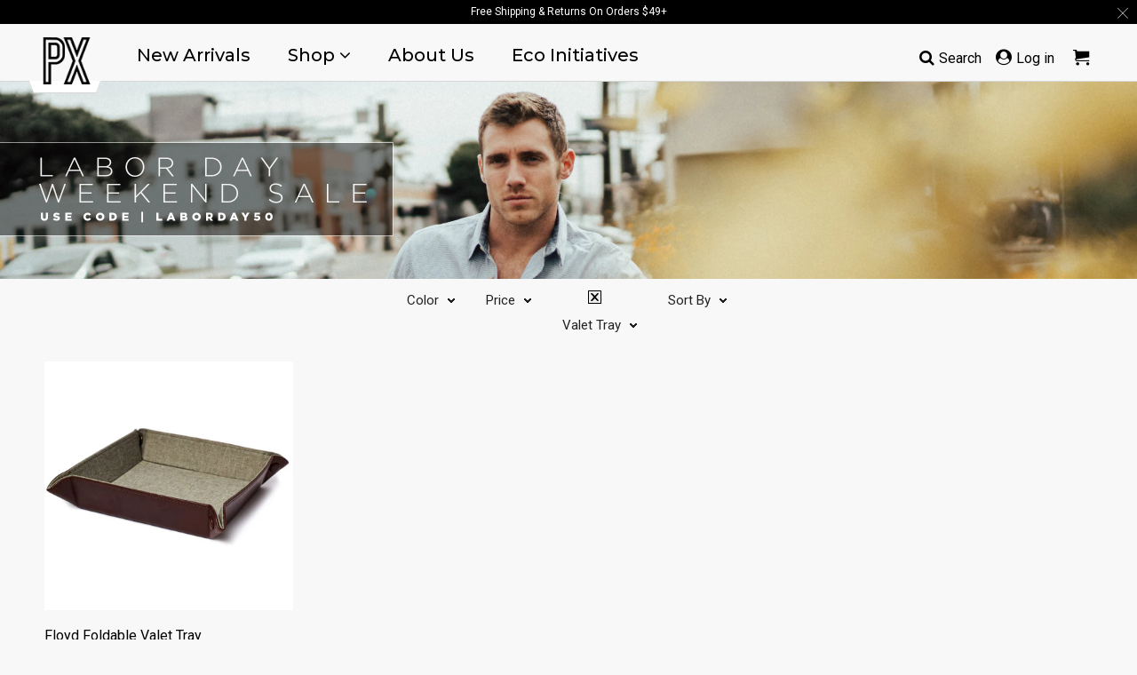

--- FILE ---
content_type: text/html; charset=utf-8
request_url: https://www.pxclothing.com/collections/alpha-asc-labor-day-sale/valet-tray
body_size: 21691
content:

<!DOCTYPE html>
<html lang="en">
  <head>
    <!-- Google Tag Manager -->
<script>(function(w,d,s,l,i){w[l]=w[l]||[];w[l].push({'gtm.start':
new Date().getTime(),event:'gtm.js'});var f=d.getElementsByTagName(s)[0],
j=d.createElement(s),dl=l!='dataLayer'?'&l='+l:'';j.async=true;j.src=
'https://www.googletagmanager.com/gtm.js?id='+i+dl;f.parentNode.insertBefore(j,f);
})(window,document,'script','dataLayer','GTM-TQ97VXR');</script>
<!-- End Google Tag Manager -->
    <meta charset="utf-8">
    <meta http-equiv="cleartype" content="on">
    <meta name="robots" content="index,follow">
    <script src="//statics.a8.net/a8sales/a8sales.js"></script>

    
    <title>Labor Day Sale - Alphabetically: A-Z Tagged "valet-tray" - PX Clothing</title>

    
      <meta name="description" content=" Tagged &quot;valet-tray&quot;." />
    

    

<meta name="author" content="PX Clothing">
<meta property="og:url" content="https://www.pxclothing.com/collections/alpha-asc-labor-day-sale/valet-tray">
<meta property="og:site_name" content="PX Clothing">




  <meta property="og:type" content="product.group">
  <meta property="og:title" content="Labor Day Sale - Alphabetically: A-Z">
  
    
  <meta property="og:image" content="https://www.pxclothing.com/cdn/shop/files/PX_Logo_White_-_Sharp_b986a767-6be4-4df1-b896-d9c082526569_1200x1200.png?v=1613635604">
  <meta property="og:image:secure_url" content="https://www.pxclothing.com/cdn/shop/files/PX_Logo_White_-_Sharp_b986a767-6be4-4df1-b896-d9c082526569_1200x1200.png?v=1613635604">
  <meta property="og:image:width" content="1200">
  <meta property="og:image:height" content="628">

  
  
<meta property="og:image" content="http://www.pxclothing.com/cdn/shop/products/valet-tray-floyd-foldable-valet-tray-1_600x.jpg?v=1568738071">
    <meta property="og:image:secure_url" content="https://www.pxclothing.com/cdn/shop/products/valet-tray-floyd-foldable-valet-tray-1_600x.jpg?v=1568738071">
  



  <meta property="og:description" content="">




  <meta name="twitter:site" content="@PXClothing">

<meta name="twitter:card" content="summary">



    <!-- Google tag (gtag.js) -->
<script async src="https://www.googletagmanager.com/gtag/js?id=W6496B7LFE"></script>
<script>
  window.dataLayer = window.dataLayer || [];
  function gtag(){dataLayer.push(arguments)};
  gtag('js', new Date());
  gtag('config', 'G-W6496B7LFE');
</script>

    
    

    <!-- Mobile Specific Metas -->
    <meta name="HandheldFriendly" content="True">
    <meta name="MobileOptimized" content="320">
    <meta name="viewport" content="width=device-width,initial-scale=1">
    <meta name="theme-color" content="#f8f8f8">

    <!-- Stylesheet for Fancybox library -->
    <link href="//www.pxclothing.com/cdn/shop/t/71/assets/fancybox.css?v=30466120580444283401764709162" rel="stylesheet" type="text/css" media="all" />

    <!-- Stylesheets for Retina 4.7.7 -->
    <link href="//www.pxclothing.com/cdn/shop/t/71/assets/styles.css?v=32833355664074380351764709246" rel="stylesheet" type="text/css" media="all" />
    

    <!--[if lte IE 9]>
      <link href="//www.pxclothing.com/cdn/shop/t/71/assets/ie.css?v=168258250153638521431764709246" rel="stylesheet" type="text/css" media="all" />
    <![endif]-->
    
    

    
      <link rel="shortcut icon" type="image/x-icon" href="//www.pxclothing.com/cdn/shop/files/px_logo_2016_32x32_favicon_180x180.jpg?v=1613576677">
      <link rel="apple-touch-icon" href="//www.pxclothing.com/cdn/shop/files/px_logo_2016_32x32_favicon_180x180.jpg?v=1613576677"/>
      <link rel="apple-touch-icon" sizes="72x72" href="//www.pxclothing.com/cdn/shop/files/px_logo_2016_32x32_favicon_72x72.jpg?v=1613576677"/>
      <link rel="apple-touch-icon" sizes="114x114" href="//www.pxclothing.com/cdn/shop/files/px_logo_2016_32x32_favicon_114x114.jpg?v=1613576677"/>
      <link rel="apple-touch-icon" sizes="180x180" href="//www.pxclothing.com/cdn/shop/files/px_logo_2016_32x32_favicon_180x180.jpg?v=1613576677"/>
      <link rel="apple-touch-icon" sizes="228x228" href="//www.pxclothing.com/cdn/shop/files/px_logo_2016_32x32_favicon_228x228.jpg?v=1613576677"/>
    

    <link rel="canonical" href="https://www.pxclothing.com/collections/alpha-asc-labor-day-sale/valet-tray" />

    

    

    <script>
      
Shopify = window.Shopify || {};Shopify.routes =Shopify.routes || {};Shopify.routes.cart_url = "\/cart";Shopify.theme_settings = {};Shopify.theme_settings.current_locale = "en";Shopify.theme_settings.shop_url = "https://www.pxclothing.com";Shopify.theme_settings.newsletter_popup = false;Shopify.theme_settings.newsletter_popup_days = "30";Shopify.theme_settings.newsletter_popup_mobile = false;Shopify.theme_settings.newsletter_popup_seconds = 2;Shopify.theme_settings.search_option = "products";Shopify.theme_settings.search_items_to_display = 5;Shopify.theme_settings.enable_autocomplete = true;Shopify.theme_settings.free_text = "Free";Shopify.translation =Shopify.translation || {};Shopify.translation.newsletter_success_text = "Thank you for joining our mailing list!";Shopify.translation.contact_field_email = "";Shopify.translation.menu = "Menu";Shopify.translation.search = "Search";Shopify.translation.all_results = "View all results";Shopify.translation.no_results = "No results found.";Shopify.translation.agree_to_terms_warning = "You must agree with the terms and conditions to checkout.";Shopify.translation.cart_discount = "Discount";Shopify.translation.edit_cart = "Edit Cart";Shopify.translation.add_to_cart_success = "Translation missing: en.layout.general.add_to_cart_success";Shopify.translation.agree_to_terms_html = "I Agree with the Terms &amp; Conditions";Shopify.translation.checkout = "Checkout";Shopify.translation.or = "Translation missing: en.layout.general.or";Shopify.translation.continue_shopping = "Continue Shopping";Shopify.translation.empty_cart = "Your Cart is Empty";Shopify.translation.cart_total = "Item total";Shopify.translation.subtotal = "Subtotal";Shopify.translation.cart_notes = "Order Notes";Shopify.translation.product_add_to_cart_success = "Added";Shopify.translation.product_add_to_cart = "Add to Cart";Shopify.translation.product_notify_form_email = "Enter your email address...";Shopify.translation.product_notify_form_send = "Send";Shopify.translation.items_left_count_one = "item left";Shopify.translation.items_left_count_other = "items left";Shopify.translation.product_sold_out = "Sold Out";Shopify.translation.product_unavailable = "Unavailable";Shopify.translation.product_notify_form_success = "Thanks! We will notify you when this product becomes available!";Shopify.translation.product_from = "from";Shopify.routes =Shopify.routes || {};Shopify.routes.root_url = "/";Shopify.routes.cart_url = "/cart";Shopify.routes.search_url = "/search";Shopify.media_queries =Shopify.media_queries || {};Shopify.media_queries.small = window.matchMedia( "(max-width: 480px)" );Shopify.media_queries.medium = window.matchMedia( "(max-width: 798px)" );Shopify.media_queries.large = window.matchMedia( "(min-width: 799px)" );Shopify.media_queries.larger = window.matchMedia( "(min-width: 960px)" );Shopify.media_queries.xlarge = window.matchMedia( "(min-width: 1200px)" );Shopify.media_queries.ie10 = window.matchMedia( "all and (-ms-high-contrast: none), (-ms-high-contrast: active)" );Shopify.media_queries.tablet = window.matchMedia( "only screen and (min-width: 799px) and (max-width: 1024px)" );Shopify.device =Shopify.device || {};Shopify.device.hasTouch = window.matchMedia("(any-pointer: coarse)");Shopify.device.hasMouse = window.matchMedia("(any-pointer: fine)");Shopify.media_queries =Shopify.media_queries || {};Shopify.media_queries.small = window.matchMedia( "(max-width: 480px)" );Shopify.media_queries.medium = window.matchMedia( "(max-width: 798px)" );Shopify.media_queries.large = window.matchMedia( "(min-width: 799px)" );Shopify.media_queries.larger = window.matchMedia( "(min-width: 960px)" );Shopify.media_queries.xlarge = window.matchMedia( "(min-width: 1200px)" );Shopify.media_queries.ie10 = window.matchMedia( "all and (-ms-high-contrast: none), (-ms-high-contrast: active)" );Shopify.media_queries.tablet = window.matchMedia( "only screen and (min-width: 799px) and (max-width: 1024px)" );


Currency = window.Currency || {};


Currency.shop_currency = "USD";
Currency.default_currency = "USD";
Currency.display_format = "money_with_currency_format";
Currency.money_format = "${{amount}} USD";
Currency.money_format_no_currency = "${{amount}}";
Currency.money_format_currency = "${{amount}} USD";
Currency.native_multi_currency = true;
Currency.iso_code = "USD";
Currency.symbol = "$";
Currency.shipping_calculator = false;
    </script>

    <script src="//www.pxclothing.com/cdn/shop/t/71/assets/app.js?v=146789883849866973701764709246" type="text/javascript"></script>
    
    <script>
      var special_item_in=0; var special_helper_in=0; function sswinstagramcustomization(){var every_four=0; $('.ssw-instagram-items>.ssw-instagram-item:not(.special-child)').each(function(){if (special_item_in){every_four=5; special_item_in=0; special_helper_in=1;}else every_four=0; var container=$('<div></div>',{'class': 'custom-instagram-align'}); $('.ssw-instagram-items').append(container); $('.ssw-instagram-items>.ssw-instagram-item:not(.special-child)').each(function(){if (every_four >=4){$(this).removeClass('ssw-instagram-item'); $(this).addClass('special-child'); $(this).find('.ssw-item-backdrop').css('opacity', 1); $(this).find('.ssw-shop-it-btn').text('SHOP OUR INSTAGRAM'); $(this).find('.ssw-shop-it-btn-wrapper').append('<i class="ssw-icon-instagram" style="margin-top: 40px;"></i>'); $(this).find('.ssw-instagram-link').unbind('click').bind('click', function(e){e.preventDefault(); e.stopPropagation(); location.href="https://www.pxclothing.com/pages/insta-shop";}); $('.ssw-instagram-items').append($(this)); return false;}container.append($(this)); every_four++;});}); $('.ssw-instagram-items>.special-child').each(function(){$(this).addClass('ssw-instagram-item');}); $('.custom-instagram-align').each(function(){if (!$(this).find('.ssw-instagram-item').length) $(this).remove();}); if ($('.ssw-instagram-items>div:last').hasClass('custom-instagram-align') && $('.ssw-instagram-items>div:last>.ssw-instagram-item').length !=4){$('.ssw-instagram-items>div:last>.ssw-instagram-item').each(function(){$('.ssw-instagram-items').append($(this));});}$('.custom-instagram-align').each(function(){if (!$(this).find('.ssw-instagram-item').length) $(this).remove();}); if (special_helper_in){special_item_in=0; special_helper_in=0;}else{special_item_in=1;}if ($('.ssw-instagram-items>.ssw-instagram-item:not(.special-child)').length < 4 && $('.ssw-instagram-items>.ssw-instagram-item:not(.special-child)').length > 0) special_item_in=0; $('.ssw-instagram-link').each(function(){$(this).find('img').attr('src', $(this).data('image-url'));});}


    $(function() {
      $('.filter-group').each(function( index ) {
        $(this).find('h4').after($(this).find('.filter-clear'));
      });
      
      $('.filter-menu ul').each(function( index ) {
        if($(this).find('li.selected').length) { 
          var selected = $.map(
            $(this).find('li.selected'), 
            function(element){
              return $(element).text()
            }
            ).join(", ");
          $(this).before('<div class="menu-trigger">' + selected +'</div>');

        // If too long:
        // $(this).before('<div class="menu-trigger">' + $(this).find('li.selected').length + ' Selected </div>');
      } 
      else {
        $(this).before('<div class="menu-trigger">' + $(this).closest('.filter-group').find('h4').text() + '</div>');
      }   
    });
      
      $('.menu-trigger').click(function() {
        $(this).next('ul').css('top', $(this).position().top + $(this).height() + 1).toggle(); 
        
      });
      
      $('.filter-group').mouseleave(function() { 
        $(this).find('ul').hide(); }
                                                                 
        ); 
    });


  

      
      </script>
    
    
    <script src="https://use.fontawesome.com/98e3990683.js"></script>

    <script>window.performance && window.performance.mark && window.performance.mark('shopify.content_for_header.start');</script><meta name="google-site-verification" content="HBJGnnPqWo60KFNkRRwMi7VIkXcthpkd5x0BAWQuOfE">
<meta id="shopify-digital-wallet" name="shopify-digital-wallet" content="/1054102/digital_wallets/dialog">
<meta name="shopify-checkout-api-token" content="8da0b1b25df0c71a691818aab4504d6a">
<meta id="in-context-paypal-metadata" data-shop-id="1054102" data-venmo-supported="false" data-environment="production" data-locale="en_US" data-paypal-v4="true" data-currency="USD">
<link rel="alternate" type="application/atom+xml" title="Feed" href="/collections/alpha-asc-labor-day-sale/valet-tray.atom" />
<link rel="alternate" type="application/json+oembed" href="https://www.pxclothing.com/collections/alpha-asc-labor-day-sale/valet-tray.oembed">
<script async="async" src="/checkouts/internal/preloads.js?locale=en-US"></script>
<link rel="preconnect" href="https://shop.app" crossorigin="anonymous">
<script async="async" src="https://shop.app/checkouts/internal/preloads.js?locale=en-US&shop_id=1054102" crossorigin="anonymous"></script>
<script id="apple-pay-shop-capabilities" type="application/json">{"shopId":1054102,"countryCode":"US","currencyCode":"USD","merchantCapabilities":["supports3DS"],"merchantId":"gid:\/\/shopify\/Shop\/1054102","merchantName":"PX Clothing","requiredBillingContactFields":["postalAddress","email","phone"],"requiredShippingContactFields":["postalAddress","email","phone"],"shippingType":"shipping","supportedNetworks":["visa","masterCard","amex","discover","elo","jcb"],"total":{"type":"pending","label":"PX Clothing","amount":"1.00"},"shopifyPaymentsEnabled":true,"supportsSubscriptions":true}</script>
<script id="shopify-features" type="application/json">{"accessToken":"8da0b1b25df0c71a691818aab4504d6a","betas":["rich-media-storefront-analytics"],"domain":"www.pxclothing.com","predictiveSearch":true,"shopId":1054102,"locale":"en"}</script>
<script>var Shopify = Shopify || {};
Shopify.shop = "pxclothing.myshopify.com";
Shopify.locale = "en";
Shopify.currency = {"active":"USD","rate":"1.0"};
Shopify.country = "US";
Shopify.theme = {"name":"retina w\/ route.. adding in klaviyo code","id":159788105817,"schema_name":"Retina","schema_version":"4.7.7","theme_store_id":null,"role":"main"};
Shopify.theme.handle = "null";
Shopify.theme.style = {"id":null,"handle":null};
Shopify.cdnHost = "www.pxclothing.com/cdn";
Shopify.routes = Shopify.routes || {};
Shopify.routes.root = "/";</script>
<script type="module">!function(o){(o.Shopify=o.Shopify||{}).modules=!0}(window);</script>
<script>!function(o){function n(){var o=[];function n(){o.push(Array.prototype.slice.apply(arguments))}return n.q=o,n}var t=o.Shopify=o.Shopify||{};t.loadFeatures=n(),t.autoloadFeatures=n()}(window);</script>
<script>
  window.ShopifyPay = window.ShopifyPay || {};
  window.ShopifyPay.apiHost = "shop.app\/pay";
  window.ShopifyPay.redirectState = null;
</script>
<script id="shop-js-analytics" type="application/json">{"pageType":"collection"}</script>
<script defer="defer" async type="module" src="//www.pxclothing.com/cdn/shopifycloud/shop-js/modules/v2/client.init-shop-cart-sync_BT-GjEfc.en.esm.js"></script>
<script defer="defer" async type="module" src="//www.pxclothing.com/cdn/shopifycloud/shop-js/modules/v2/chunk.common_D58fp_Oc.esm.js"></script>
<script defer="defer" async type="module" src="//www.pxclothing.com/cdn/shopifycloud/shop-js/modules/v2/chunk.modal_xMitdFEc.esm.js"></script>
<script type="module">
  await import("//www.pxclothing.com/cdn/shopifycloud/shop-js/modules/v2/client.init-shop-cart-sync_BT-GjEfc.en.esm.js");
await import("//www.pxclothing.com/cdn/shopifycloud/shop-js/modules/v2/chunk.common_D58fp_Oc.esm.js");
await import("//www.pxclothing.com/cdn/shopifycloud/shop-js/modules/v2/chunk.modal_xMitdFEc.esm.js");

  window.Shopify.SignInWithShop?.initShopCartSync?.({"fedCMEnabled":true,"windoidEnabled":true});

</script>
<script>
  window.Shopify = window.Shopify || {};
  if (!window.Shopify.featureAssets) window.Shopify.featureAssets = {};
  window.Shopify.featureAssets['shop-js'] = {"shop-cart-sync":["modules/v2/client.shop-cart-sync_DZOKe7Ll.en.esm.js","modules/v2/chunk.common_D58fp_Oc.esm.js","modules/v2/chunk.modal_xMitdFEc.esm.js"],"init-fed-cm":["modules/v2/client.init-fed-cm_B6oLuCjv.en.esm.js","modules/v2/chunk.common_D58fp_Oc.esm.js","modules/v2/chunk.modal_xMitdFEc.esm.js"],"shop-cash-offers":["modules/v2/client.shop-cash-offers_D2sdYoxE.en.esm.js","modules/v2/chunk.common_D58fp_Oc.esm.js","modules/v2/chunk.modal_xMitdFEc.esm.js"],"shop-login-button":["modules/v2/client.shop-login-button_QeVjl5Y3.en.esm.js","modules/v2/chunk.common_D58fp_Oc.esm.js","modules/v2/chunk.modal_xMitdFEc.esm.js"],"pay-button":["modules/v2/client.pay-button_DXTOsIq6.en.esm.js","modules/v2/chunk.common_D58fp_Oc.esm.js","modules/v2/chunk.modal_xMitdFEc.esm.js"],"shop-button":["modules/v2/client.shop-button_DQZHx9pm.en.esm.js","modules/v2/chunk.common_D58fp_Oc.esm.js","modules/v2/chunk.modal_xMitdFEc.esm.js"],"avatar":["modules/v2/client.avatar_BTnouDA3.en.esm.js"],"init-windoid":["modules/v2/client.init-windoid_CR1B-cfM.en.esm.js","modules/v2/chunk.common_D58fp_Oc.esm.js","modules/v2/chunk.modal_xMitdFEc.esm.js"],"init-shop-for-new-customer-accounts":["modules/v2/client.init-shop-for-new-customer-accounts_C_vY_xzh.en.esm.js","modules/v2/client.shop-login-button_QeVjl5Y3.en.esm.js","modules/v2/chunk.common_D58fp_Oc.esm.js","modules/v2/chunk.modal_xMitdFEc.esm.js"],"init-shop-email-lookup-coordinator":["modules/v2/client.init-shop-email-lookup-coordinator_BI7n9ZSv.en.esm.js","modules/v2/chunk.common_D58fp_Oc.esm.js","modules/v2/chunk.modal_xMitdFEc.esm.js"],"init-shop-cart-sync":["modules/v2/client.init-shop-cart-sync_BT-GjEfc.en.esm.js","modules/v2/chunk.common_D58fp_Oc.esm.js","modules/v2/chunk.modal_xMitdFEc.esm.js"],"shop-toast-manager":["modules/v2/client.shop-toast-manager_DiYdP3xc.en.esm.js","modules/v2/chunk.common_D58fp_Oc.esm.js","modules/v2/chunk.modal_xMitdFEc.esm.js"],"init-customer-accounts":["modules/v2/client.init-customer-accounts_D9ZNqS-Q.en.esm.js","modules/v2/client.shop-login-button_QeVjl5Y3.en.esm.js","modules/v2/chunk.common_D58fp_Oc.esm.js","modules/v2/chunk.modal_xMitdFEc.esm.js"],"init-customer-accounts-sign-up":["modules/v2/client.init-customer-accounts-sign-up_iGw4briv.en.esm.js","modules/v2/client.shop-login-button_QeVjl5Y3.en.esm.js","modules/v2/chunk.common_D58fp_Oc.esm.js","modules/v2/chunk.modal_xMitdFEc.esm.js"],"shop-follow-button":["modules/v2/client.shop-follow-button_CqMgW2wH.en.esm.js","modules/v2/chunk.common_D58fp_Oc.esm.js","modules/v2/chunk.modal_xMitdFEc.esm.js"],"checkout-modal":["modules/v2/client.checkout-modal_xHeaAweL.en.esm.js","modules/v2/chunk.common_D58fp_Oc.esm.js","modules/v2/chunk.modal_xMitdFEc.esm.js"],"shop-login":["modules/v2/client.shop-login_D91U-Q7h.en.esm.js","modules/v2/chunk.common_D58fp_Oc.esm.js","modules/v2/chunk.modal_xMitdFEc.esm.js"],"lead-capture":["modules/v2/client.lead-capture_BJmE1dJe.en.esm.js","modules/v2/chunk.common_D58fp_Oc.esm.js","modules/v2/chunk.modal_xMitdFEc.esm.js"],"payment-terms":["modules/v2/client.payment-terms_Ci9AEqFq.en.esm.js","modules/v2/chunk.common_D58fp_Oc.esm.js","modules/v2/chunk.modal_xMitdFEc.esm.js"]};
</script>
<script>(function() {
  var isLoaded = false;
  function asyncLoad() {
    if (isLoaded) return;
    isLoaded = true;
    var urls = ["https:\/\/chimpstatic.com\/mcjs-connected\/js\/users\/0185865335a0977eea1bd3f4c\/64f12c83b6cb5237c3687d02f.js?shop=pxclothing.myshopify.com","https:\/\/s.supert.ag\/p\/0003h4\/supertag.js?shop=pxclothing.myshopify.com","https:\/\/cdn.distiltag.com\/api\/v1\/script\/1ByHGWB2yz6pB8Jrap0aWSxnaHCByTmsxZS80wto?GA_TID=UA-27449363-1\u0026GA_CDI=1\u0026shop=pxclothing.myshopify.com","https:\/\/cdn.gethypervisual.com\/assets\/hypervisual.js?shop=pxclothing.myshopify.com","https:\/\/chimpstatic.com\/mcjs-connected\/js\/users\/0185865335a0977eea1bd3f4c\/a7b48a80425453cb935dc7b98.js?shop=pxclothing.myshopify.com","\/\/sumo-shopify.com\/apps\/shopify\/sumome-plugin\/js\/sumome.js?siteID=da4cdf002cd5ba0093bae200a567e40029ade00039faab00dfacdd00b5cde000\u0026shopId=1054102\u0026login=8b32e2ceeebbb4f646e57ce04e7fa5d945517078\u0026shop=pxclothing.myshopify.com","https:\/\/shopify-extension.getredo.com\/main.js?widget_id=apvm00paxabtxkk\u0026shop=pxclothing.myshopify.com"];
    for (var i = 0; i < urls.length; i++) {
      var s = document.createElement('script');
      s.type = 'text/javascript';
      s.async = true;
      s.src = urls[i];
      var x = document.getElementsByTagName('script')[0];
      x.parentNode.insertBefore(s, x);
    }
  };
  if(window.attachEvent) {
    window.attachEvent('onload', asyncLoad);
  } else {
    window.addEventListener('load', asyncLoad, false);
  }
})();</script>
<script id="__st">var __st={"a":1054102,"offset":-28800,"reqid":"6e78c652-3e9b-4d43-8e0d-220777b9a920-1769062061","pageurl":"www.pxclothing.com\/collections\/alpha-asc-labor-day-sale\/valet-tray","u":"fb6ff1f01bc3","p":"collection","rtyp":"collection","rid":466430344};</script>
<script>window.ShopifyPaypalV4VisibilityTracking = true;</script>
<script id="captcha-bootstrap">!function(){'use strict';const t='contact',e='account',n='new_comment',o=[[t,t],['blogs',n],['comments',n],[t,'customer']],c=[[e,'customer_login'],[e,'guest_login'],[e,'recover_customer_password'],[e,'create_customer']],r=t=>t.map((([t,e])=>`form[action*='/${t}']:not([data-nocaptcha='true']) input[name='form_type'][value='${e}']`)).join(','),a=t=>()=>t?[...document.querySelectorAll(t)].map((t=>t.form)):[];function s(){const t=[...o],e=r(t);return a(e)}const i='password',u='form_key',d=['recaptcha-v3-token','g-recaptcha-response','h-captcha-response',i],f=()=>{try{return window.sessionStorage}catch{return}},m='__shopify_v',_=t=>t.elements[u];function p(t,e,n=!1){try{const o=window.sessionStorage,c=JSON.parse(o.getItem(e)),{data:r}=function(t){const{data:e,action:n}=t;return t[m]||n?{data:e,action:n}:{data:t,action:n}}(c);for(const[e,n]of Object.entries(r))t.elements[e]&&(t.elements[e].value=n);n&&o.removeItem(e)}catch(o){console.error('form repopulation failed',{error:o})}}const l='form_type',E='cptcha';function T(t){t.dataset[E]=!0}const w=window,h=w.document,L='Shopify',v='ce_forms',y='captcha';let A=!1;((t,e)=>{const n=(g='f06e6c50-85a8-45c8-87d0-21a2b65856fe',I='https://cdn.shopify.com/shopifycloud/storefront-forms-hcaptcha/ce_storefront_forms_captcha_hcaptcha.v1.5.2.iife.js',D={infoText:'Protected by hCaptcha',privacyText:'Privacy',termsText:'Terms'},(t,e,n)=>{const o=w[L][v],c=o.bindForm;if(c)return c(t,g,e,D).then(n);var r;o.q.push([[t,g,e,D],n]),r=I,A||(h.body.append(Object.assign(h.createElement('script'),{id:'captcha-provider',async:!0,src:r})),A=!0)});var g,I,D;w[L]=w[L]||{},w[L][v]=w[L][v]||{},w[L][v].q=[],w[L][y]=w[L][y]||{},w[L][y].protect=function(t,e){n(t,void 0,e),T(t)},Object.freeze(w[L][y]),function(t,e,n,w,h,L){const[v,y,A,g]=function(t,e,n){const i=e?o:[],u=t?c:[],d=[...i,...u],f=r(d),m=r(i),_=r(d.filter((([t,e])=>n.includes(e))));return[a(f),a(m),a(_),s()]}(w,h,L),I=t=>{const e=t.target;return e instanceof HTMLFormElement?e:e&&e.form},D=t=>v().includes(t);t.addEventListener('submit',(t=>{const e=I(t);if(!e)return;const n=D(e)&&!e.dataset.hcaptchaBound&&!e.dataset.recaptchaBound,o=_(e),c=g().includes(e)&&(!o||!o.value);(n||c)&&t.preventDefault(),c&&!n&&(function(t){try{if(!f())return;!function(t){const e=f();if(!e)return;const n=_(t);if(!n)return;const o=n.value;o&&e.removeItem(o)}(t);const e=Array.from(Array(32),(()=>Math.random().toString(36)[2])).join('');!function(t,e){_(t)||t.append(Object.assign(document.createElement('input'),{type:'hidden',name:u})),t.elements[u].value=e}(t,e),function(t,e){const n=f();if(!n)return;const o=[...t.querySelectorAll(`input[type='${i}']`)].map((({name:t})=>t)),c=[...d,...o],r={};for(const[a,s]of new FormData(t).entries())c.includes(a)||(r[a]=s);n.setItem(e,JSON.stringify({[m]:1,action:t.action,data:r}))}(t,e)}catch(e){console.error('failed to persist form',e)}}(e),e.submit())}));const S=(t,e)=>{t&&!t.dataset[E]&&(n(t,e.some((e=>e===t))),T(t))};for(const o of['focusin','change'])t.addEventListener(o,(t=>{const e=I(t);D(e)&&S(e,y())}));const B=e.get('form_key'),M=e.get(l),P=B&&M;t.addEventListener('DOMContentLoaded',(()=>{const t=y();if(P)for(const e of t)e.elements[l].value===M&&p(e,B);[...new Set([...A(),...v().filter((t=>'true'===t.dataset.shopifyCaptcha))])].forEach((e=>S(e,t)))}))}(h,new URLSearchParams(w.location.search),n,t,e,['guest_login'])})(!0,!0)}();</script>
<script integrity="sha256-4kQ18oKyAcykRKYeNunJcIwy7WH5gtpwJnB7kiuLZ1E=" data-source-attribution="shopify.loadfeatures" defer="defer" src="//www.pxclothing.com/cdn/shopifycloud/storefront/assets/storefront/load_feature-a0a9edcb.js" crossorigin="anonymous"></script>
<script crossorigin="anonymous" defer="defer" src="//www.pxclothing.com/cdn/shopifycloud/storefront/assets/shopify_pay/storefront-65b4c6d7.js?v=20250812"></script>
<script data-source-attribution="shopify.dynamic_checkout.dynamic.init">var Shopify=Shopify||{};Shopify.PaymentButton=Shopify.PaymentButton||{isStorefrontPortableWallets:!0,init:function(){window.Shopify.PaymentButton.init=function(){};var t=document.createElement("script");t.src="https://www.pxclothing.com/cdn/shopifycloud/portable-wallets/latest/portable-wallets.en.js",t.type="module",document.head.appendChild(t)}};
</script>
<script data-source-attribution="shopify.dynamic_checkout.buyer_consent">
  function portableWalletsHideBuyerConsent(e){var t=document.getElementById("shopify-buyer-consent"),n=document.getElementById("shopify-subscription-policy-button");t&&n&&(t.classList.add("hidden"),t.setAttribute("aria-hidden","true"),n.removeEventListener("click",e))}function portableWalletsShowBuyerConsent(e){var t=document.getElementById("shopify-buyer-consent"),n=document.getElementById("shopify-subscription-policy-button");t&&n&&(t.classList.remove("hidden"),t.removeAttribute("aria-hidden"),n.addEventListener("click",e))}window.Shopify?.PaymentButton&&(window.Shopify.PaymentButton.hideBuyerConsent=portableWalletsHideBuyerConsent,window.Shopify.PaymentButton.showBuyerConsent=portableWalletsShowBuyerConsent);
</script>
<script data-source-attribution="shopify.dynamic_checkout.cart.bootstrap">document.addEventListener("DOMContentLoaded",(function(){function t(){return document.querySelector("shopify-accelerated-checkout-cart, shopify-accelerated-checkout")}if(t())Shopify.PaymentButton.init();else{new MutationObserver((function(e,n){t()&&(Shopify.PaymentButton.init(),n.disconnect())})).observe(document.body,{childList:!0,subtree:!0})}}));
</script>
<link id="shopify-accelerated-checkout-styles" rel="stylesheet" media="screen" href="https://www.pxclothing.com/cdn/shopifycloud/portable-wallets/latest/accelerated-checkout-backwards-compat.css" crossorigin="anonymous">
<style id="shopify-accelerated-checkout-cart">
        #shopify-buyer-consent {
  margin-top: 1em;
  display: inline-block;
  width: 100%;
}

#shopify-buyer-consent.hidden {
  display: none;
}

#shopify-subscription-policy-button {
  background: none;
  border: none;
  padding: 0;
  text-decoration: underline;
  font-size: inherit;
  cursor: pointer;
}

#shopify-subscription-policy-button::before {
  box-shadow: none;
}

      </style>

<script>window.performance && window.performance.mark && window.performance.mark('shopify.content_for_header.end');</script>

    <noscript>
      <style>
        img.lazyload[data-sizes="auto"] {
          display: none !important;
        }
        .image__fallback {
          width: 100vw;
          display: block !important;
          max-width: 100vw !important;
          margin-bottom: 0;
        }
        .no-js-only {
          display: inherit !important;
        }
        .icon-cart.cart-button {
          display: none;
        }
        .lazyload {
          opacity: 1;
          -webkit-filter: blur(0);
          filter: blur(0);
        }
        .animate_right,
        .animate_left,
        .animate_up,
        .animate_down {
          opacity: 1;
        }
        .product_section .product_form {
          opacity: 1;
        }
        .multi_select,
        form .select {
          display: block !important;
        }
        .swatch_options {
          display: none;
        }
        .primary_logo {
          display: block;
        }
      </style>
    </noscript>
  <!-- BEGIN app block: shopify://apps/klaviyo-email-marketing-sms/blocks/klaviyo-onsite-embed/2632fe16-c075-4321-a88b-50b567f42507 -->












  <script async src="https://static.klaviyo.com/onsite/js/SgGcWh/klaviyo.js?company_id=SgGcWh"></script>
  <script>!function(){if(!window.klaviyo){window._klOnsite=window._klOnsite||[];try{window.klaviyo=new Proxy({},{get:function(n,i){return"push"===i?function(){var n;(n=window._klOnsite).push.apply(n,arguments)}:function(){for(var n=arguments.length,o=new Array(n),w=0;w<n;w++)o[w]=arguments[w];var t="function"==typeof o[o.length-1]?o.pop():void 0,e=new Promise((function(n){window._klOnsite.push([i].concat(o,[function(i){t&&t(i),n(i)}]))}));return e}}})}catch(n){window.klaviyo=window.klaviyo||[],window.klaviyo.push=function(){var n;(n=window._klOnsite).push.apply(n,arguments)}}}}();</script>

  




  <script>
    window.klaviyoReviewsProductDesignMode = false
  </script>







<!-- END app block --><link href="https://monorail-edge.shopifysvc.com" rel="dns-prefetch">
<script>(function(){if ("sendBeacon" in navigator && "performance" in window) {try {var session_token_from_headers = performance.getEntriesByType('navigation')[0].serverTiming.find(x => x.name == '_s').description;} catch {var session_token_from_headers = undefined;}var session_cookie_matches = document.cookie.match(/_shopify_s=([^;]*)/);var session_token_from_cookie = session_cookie_matches && session_cookie_matches.length === 2 ? session_cookie_matches[1] : "";var session_token = session_token_from_headers || session_token_from_cookie || "";function handle_abandonment_event(e) {var entries = performance.getEntries().filter(function(entry) {return /monorail-edge.shopifysvc.com/.test(entry.name);});if (!window.abandonment_tracked && entries.length === 0) {window.abandonment_tracked = true;var currentMs = Date.now();var navigation_start = performance.timing.navigationStart;var payload = {shop_id: 1054102,url: window.location.href,navigation_start,duration: currentMs - navigation_start,session_token,page_type: "collection"};window.navigator.sendBeacon("https://monorail-edge.shopifysvc.com/v1/produce", JSON.stringify({schema_id: "online_store_buyer_site_abandonment/1.1",payload: payload,metadata: {event_created_at_ms: currentMs,event_sent_at_ms: currentMs}}));}}window.addEventListener('pagehide', handle_abandonment_event);}}());</script>
<script id="web-pixels-manager-setup">(function e(e,d,r,n,o){if(void 0===o&&(o={}),!Boolean(null===(a=null===(i=window.Shopify)||void 0===i?void 0:i.analytics)||void 0===a?void 0:a.replayQueue)){var i,a;window.Shopify=window.Shopify||{};var t=window.Shopify;t.analytics=t.analytics||{};var s=t.analytics;s.replayQueue=[],s.publish=function(e,d,r){return s.replayQueue.push([e,d,r]),!0};try{self.performance.mark("wpm:start")}catch(e){}var l=function(){var e={modern:/Edge?\/(1{2}[4-9]|1[2-9]\d|[2-9]\d{2}|\d{4,})\.\d+(\.\d+|)|Firefox\/(1{2}[4-9]|1[2-9]\d|[2-9]\d{2}|\d{4,})\.\d+(\.\d+|)|Chrom(ium|e)\/(9{2}|\d{3,})\.\d+(\.\d+|)|(Maci|X1{2}).+ Version\/(15\.\d+|(1[6-9]|[2-9]\d|\d{3,})\.\d+)([,.]\d+|)( \(\w+\)|)( Mobile\/\w+|) Safari\/|Chrome.+OPR\/(9{2}|\d{3,})\.\d+\.\d+|(CPU[ +]OS|iPhone[ +]OS|CPU[ +]iPhone|CPU IPhone OS|CPU iPad OS)[ +]+(15[._]\d+|(1[6-9]|[2-9]\d|\d{3,})[._]\d+)([._]\d+|)|Android:?[ /-](13[3-9]|1[4-9]\d|[2-9]\d{2}|\d{4,})(\.\d+|)(\.\d+|)|Android.+Firefox\/(13[5-9]|1[4-9]\d|[2-9]\d{2}|\d{4,})\.\d+(\.\d+|)|Android.+Chrom(ium|e)\/(13[3-9]|1[4-9]\d|[2-9]\d{2}|\d{4,})\.\d+(\.\d+|)|SamsungBrowser\/([2-9]\d|\d{3,})\.\d+/,legacy:/Edge?\/(1[6-9]|[2-9]\d|\d{3,})\.\d+(\.\d+|)|Firefox\/(5[4-9]|[6-9]\d|\d{3,})\.\d+(\.\d+|)|Chrom(ium|e)\/(5[1-9]|[6-9]\d|\d{3,})\.\d+(\.\d+|)([\d.]+$|.*Safari\/(?![\d.]+ Edge\/[\d.]+$))|(Maci|X1{2}).+ Version\/(10\.\d+|(1[1-9]|[2-9]\d|\d{3,})\.\d+)([,.]\d+|)( \(\w+\)|)( Mobile\/\w+|) Safari\/|Chrome.+OPR\/(3[89]|[4-9]\d|\d{3,})\.\d+\.\d+|(CPU[ +]OS|iPhone[ +]OS|CPU[ +]iPhone|CPU IPhone OS|CPU iPad OS)[ +]+(10[._]\d+|(1[1-9]|[2-9]\d|\d{3,})[._]\d+)([._]\d+|)|Android:?[ /-](13[3-9]|1[4-9]\d|[2-9]\d{2}|\d{4,})(\.\d+|)(\.\d+|)|Mobile Safari.+OPR\/([89]\d|\d{3,})\.\d+\.\d+|Android.+Firefox\/(13[5-9]|1[4-9]\d|[2-9]\d{2}|\d{4,})\.\d+(\.\d+|)|Android.+Chrom(ium|e)\/(13[3-9]|1[4-9]\d|[2-9]\d{2}|\d{4,})\.\d+(\.\d+|)|Android.+(UC? ?Browser|UCWEB|U3)[ /]?(15\.([5-9]|\d{2,})|(1[6-9]|[2-9]\d|\d{3,})\.\d+)\.\d+|SamsungBrowser\/(5\.\d+|([6-9]|\d{2,})\.\d+)|Android.+MQ{2}Browser\/(14(\.(9|\d{2,})|)|(1[5-9]|[2-9]\d|\d{3,})(\.\d+|))(\.\d+|)|K[Aa][Ii]OS\/(3\.\d+|([4-9]|\d{2,})\.\d+)(\.\d+|)/},d=e.modern,r=e.legacy,n=navigator.userAgent;return n.match(d)?"modern":n.match(r)?"legacy":"unknown"}(),u="modern"===l?"modern":"legacy",c=(null!=n?n:{modern:"",legacy:""})[u],f=function(e){return[e.baseUrl,"/wpm","/b",e.hashVersion,"modern"===e.buildTarget?"m":"l",".js"].join("")}({baseUrl:d,hashVersion:r,buildTarget:u}),m=function(e){var d=e.version,r=e.bundleTarget,n=e.surface,o=e.pageUrl,i=e.monorailEndpoint;return{emit:function(e){var a=e.status,t=e.errorMsg,s=(new Date).getTime(),l=JSON.stringify({metadata:{event_sent_at_ms:s},events:[{schema_id:"web_pixels_manager_load/3.1",payload:{version:d,bundle_target:r,page_url:o,status:a,surface:n,error_msg:t},metadata:{event_created_at_ms:s}}]});if(!i)return console&&console.warn&&console.warn("[Web Pixels Manager] No Monorail endpoint provided, skipping logging."),!1;try{return self.navigator.sendBeacon.bind(self.navigator)(i,l)}catch(e){}var u=new XMLHttpRequest;try{return u.open("POST",i,!0),u.setRequestHeader("Content-Type","text/plain"),u.send(l),!0}catch(e){return console&&console.warn&&console.warn("[Web Pixels Manager] Got an unhandled error while logging to Monorail."),!1}}}}({version:r,bundleTarget:l,surface:e.surface,pageUrl:self.location.href,monorailEndpoint:e.monorailEndpoint});try{o.browserTarget=l,function(e){var d=e.src,r=e.async,n=void 0===r||r,o=e.onload,i=e.onerror,a=e.sri,t=e.scriptDataAttributes,s=void 0===t?{}:t,l=document.createElement("script"),u=document.querySelector("head"),c=document.querySelector("body");if(l.async=n,l.src=d,a&&(l.integrity=a,l.crossOrigin="anonymous"),s)for(var f in s)if(Object.prototype.hasOwnProperty.call(s,f))try{l.dataset[f]=s[f]}catch(e){}if(o&&l.addEventListener("load",o),i&&l.addEventListener("error",i),u)u.appendChild(l);else{if(!c)throw new Error("Did not find a head or body element to append the script");c.appendChild(l)}}({src:f,async:!0,onload:function(){if(!function(){var e,d;return Boolean(null===(d=null===(e=window.Shopify)||void 0===e?void 0:e.analytics)||void 0===d?void 0:d.initialized)}()){var d=window.webPixelsManager.init(e)||void 0;if(d){var r=window.Shopify.analytics;r.replayQueue.forEach((function(e){var r=e[0],n=e[1],o=e[2];d.publishCustomEvent(r,n,o)})),r.replayQueue=[],r.publish=d.publishCustomEvent,r.visitor=d.visitor,r.initialized=!0}}},onerror:function(){return m.emit({status:"failed",errorMsg:"".concat(f," has failed to load")})},sri:function(e){var d=/^sha384-[A-Za-z0-9+/=]+$/;return"string"==typeof e&&d.test(e)}(c)?c:"",scriptDataAttributes:o}),m.emit({status:"loading"})}catch(e){m.emit({status:"failed",errorMsg:(null==e?void 0:e.message)||"Unknown error"})}}})({shopId: 1054102,storefrontBaseUrl: "https://www.pxclothing.com",extensionsBaseUrl: "https://extensions.shopifycdn.com/cdn/shopifycloud/web-pixels-manager",monorailEndpoint: "https://monorail-edge.shopifysvc.com/unstable/produce_batch",surface: "storefront-renderer",enabledBetaFlags: ["2dca8a86"],webPixelsConfigList: [{"id":"1505853529","configuration":"{\"accountID\":\"SgGcWh\",\"webPixelConfig\":\"eyJlbmFibGVBZGRlZFRvQ2FydEV2ZW50cyI6IHRydWV9\"}","eventPayloadVersion":"v1","runtimeContext":"STRICT","scriptVersion":"524f6c1ee37bacdca7657a665bdca589","type":"APP","apiClientId":123074,"privacyPurposes":["ANALYTICS","MARKETING"],"dataSharingAdjustments":{"protectedCustomerApprovalScopes":["read_customer_address","read_customer_email","read_customer_name","read_customer_personal_data","read_customer_phone"]}},{"id":"1303543897","configuration":"{\"widgetId\":\"apvm00paxabtxkk\",\"baseRequestUrl\":\"https:\\\/\\\/shopify-server.getredo.com\\\/widgets\",\"splitEnabled\":\"false\",\"customerAccountsEnabled\":\"true\",\"conciergeSplitEnabled\":\"false\",\"marketingEnabled\":\"false\",\"expandedWarrantyEnabled\":\"false\",\"storefrontSalesAIEnabled\":\"false\",\"conversionEnabled\":\"false\"}","eventPayloadVersion":"v1","runtimeContext":"STRICT","scriptVersion":"e718e653983918a06ec4f4d49f6685f2","type":"APP","apiClientId":3426665,"privacyPurposes":["ANALYTICS","MARKETING"],"capabilities":["advanced_dom_events"],"dataSharingAdjustments":{"protectedCustomerApprovalScopes":["read_customer_address","read_customer_email","read_customer_name","read_customer_personal_data","read_customer_phone"]}},{"id":"160366681","configuration":"{\"pixel_id\":\"129142207631268\",\"pixel_type\":\"facebook_pixel\",\"metaapp_system_user_token\":\"-\"}","eventPayloadVersion":"v1","runtimeContext":"OPEN","scriptVersion":"ca16bc87fe92b6042fbaa3acc2fbdaa6","type":"APP","apiClientId":2329312,"privacyPurposes":["ANALYTICS","MARKETING","SALE_OF_DATA"],"dataSharingAdjustments":{"protectedCustomerApprovalScopes":["read_customer_address","read_customer_email","read_customer_name","read_customer_personal_data","read_customer_phone"]}},{"id":"shopify-app-pixel","configuration":"{}","eventPayloadVersion":"v1","runtimeContext":"STRICT","scriptVersion":"0450","apiClientId":"shopify-pixel","type":"APP","privacyPurposes":["ANALYTICS","MARKETING"]},{"id":"shopify-custom-pixel","eventPayloadVersion":"v1","runtimeContext":"LAX","scriptVersion":"0450","apiClientId":"shopify-pixel","type":"CUSTOM","privacyPurposes":["ANALYTICS","MARKETING"]}],isMerchantRequest: false,initData: {"shop":{"name":"PX Clothing","paymentSettings":{"currencyCode":"USD"},"myshopifyDomain":"pxclothing.myshopify.com","countryCode":"US","storefrontUrl":"https:\/\/www.pxclothing.com"},"customer":null,"cart":null,"checkout":null,"productVariants":[],"purchasingCompany":null},},"https://www.pxclothing.com/cdn","fcfee988w5aeb613cpc8e4bc33m6693e112",{"modern":"","legacy":""},{"shopId":"1054102","storefrontBaseUrl":"https:\/\/www.pxclothing.com","extensionBaseUrl":"https:\/\/extensions.shopifycdn.com\/cdn\/shopifycloud\/web-pixels-manager","surface":"storefront-renderer","enabledBetaFlags":"[\"2dca8a86\"]","isMerchantRequest":"false","hashVersion":"fcfee988w5aeb613cpc8e4bc33m6693e112","publish":"custom","events":"[[\"page_viewed\",{}],[\"collection_viewed\",{\"collection\":{\"id\":\"466430344\",\"title\":\"Labor Day Sale - Alphabetically: A-Z\",\"productVariants\":[{\"price\":{\"amount\":45.0,\"currencyCode\":\"USD\"},\"product\":{\"title\":\"Floyd Foldable Valet Tray\",\"vendor\":\"PX Clothing\",\"id\":\"6266036740\",\"untranslatedTitle\":\"Floyd Foldable Valet Tray\",\"url\":\"\/products\/floyd-foldable-valet-tray\",\"type\":\"Valet Tray\"},\"id\":\"21507950788\",\"image\":{\"src\":\"\/\/www.pxclothing.com\/cdn\/shop\/products\/valet-tray-floyd-foldable-valet-tray-1.jpg?v=1568738071\"},\"sku\":\"8VA9028M\",\"title\":\"Brown Valet Tray\",\"untranslatedTitle\":\"Brown Valet Tray\"}]}}]]"});</script><script>
  window.ShopifyAnalytics = window.ShopifyAnalytics || {};
  window.ShopifyAnalytics.meta = window.ShopifyAnalytics.meta || {};
  window.ShopifyAnalytics.meta.currency = 'USD';
  var meta = {"products":[{"id":6266036740,"gid":"gid:\/\/shopify\/Product\/6266036740","vendor":"PX Clothing","type":"Valet Tray","handle":"floyd-foldable-valet-tray","variants":[{"id":21507950788,"price":4500,"name":"Floyd Foldable Valet Tray - Brown Valet Tray","public_title":"Brown Valet Tray","sku":"8VA9028M"}],"remote":false}],"page":{"pageType":"collection","resourceType":"collection","resourceId":466430344,"requestId":"6e78c652-3e9b-4d43-8e0d-220777b9a920-1769062061"}};
  for (var attr in meta) {
    window.ShopifyAnalytics.meta[attr] = meta[attr];
  }
</script>
<script class="analytics">
  (function () {
    var customDocumentWrite = function(content) {
      var jquery = null;

      if (window.jQuery) {
        jquery = window.jQuery;
      } else if (window.Checkout && window.Checkout.$) {
        jquery = window.Checkout.$;
      }

      if (jquery) {
        jquery('body').append(content);
      }
    };

    var hasLoggedConversion = function(token) {
      if (token) {
        return document.cookie.indexOf('loggedConversion=' + token) !== -1;
      }
      return false;
    }

    var setCookieIfConversion = function(token) {
      if (token) {
        var twoMonthsFromNow = new Date(Date.now());
        twoMonthsFromNow.setMonth(twoMonthsFromNow.getMonth() + 2);

        document.cookie = 'loggedConversion=' + token + '; expires=' + twoMonthsFromNow;
      }
    }

    var trekkie = window.ShopifyAnalytics.lib = window.trekkie = window.trekkie || [];
    if (trekkie.integrations) {
      return;
    }
    trekkie.methods = [
      'identify',
      'page',
      'ready',
      'track',
      'trackForm',
      'trackLink'
    ];
    trekkie.factory = function(method) {
      return function() {
        var args = Array.prototype.slice.call(arguments);
        args.unshift(method);
        trekkie.push(args);
        return trekkie;
      };
    };
    for (var i = 0; i < trekkie.methods.length; i++) {
      var key = trekkie.methods[i];
      trekkie[key] = trekkie.factory(key);
    }
    trekkie.load = function(config) {
      trekkie.config = config || {};
      trekkie.config.initialDocumentCookie = document.cookie;
      var first = document.getElementsByTagName('script')[0];
      var script = document.createElement('script');
      script.type = 'text/javascript';
      script.onerror = function(e) {
        var scriptFallback = document.createElement('script');
        scriptFallback.type = 'text/javascript';
        scriptFallback.onerror = function(error) {
                var Monorail = {
      produce: function produce(monorailDomain, schemaId, payload) {
        var currentMs = new Date().getTime();
        var event = {
          schema_id: schemaId,
          payload: payload,
          metadata: {
            event_created_at_ms: currentMs,
            event_sent_at_ms: currentMs
          }
        };
        return Monorail.sendRequest("https://" + monorailDomain + "/v1/produce", JSON.stringify(event));
      },
      sendRequest: function sendRequest(endpointUrl, payload) {
        // Try the sendBeacon API
        if (window && window.navigator && typeof window.navigator.sendBeacon === 'function' && typeof window.Blob === 'function' && !Monorail.isIos12()) {
          var blobData = new window.Blob([payload], {
            type: 'text/plain'
          });

          if (window.navigator.sendBeacon(endpointUrl, blobData)) {
            return true;
          } // sendBeacon was not successful

        } // XHR beacon

        var xhr = new XMLHttpRequest();

        try {
          xhr.open('POST', endpointUrl);
          xhr.setRequestHeader('Content-Type', 'text/plain');
          xhr.send(payload);
        } catch (e) {
          console.log(e);
        }

        return false;
      },
      isIos12: function isIos12() {
        return window.navigator.userAgent.lastIndexOf('iPhone; CPU iPhone OS 12_') !== -1 || window.navigator.userAgent.lastIndexOf('iPad; CPU OS 12_') !== -1;
      }
    };
    Monorail.produce('monorail-edge.shopifysvc.com',
      'trekkie_storefront_load_errors/1.1',
      {shop_id: 1054102,
      theme_id: 159788105817,
      app_name: "storefront",
      context_url: window.location.href,
      source_url: "//www.pxclothing.com/cdn/s/trekkie.storefront.1bbfab421998800ff09850b62e84b8915387986d.min.js"});

        };
        scriptFallback.async = true;
        scriptFallback.src = '//www.pxclothing.com/cdn/s/trekkie.storefront.1bbfab421998800ff09850b62e84b8915387986d.min.js';
        first.parentNode.insertBefore(scriptFallback, first);
      };
      script.async = true;
      script.src = '//www.pxclothing.com/cdn/s/trekkie.storefront.1bbfab421998800ff09850b62e84b8915387986d.min.js';
      first.parentNode.insertBefore(script, first);
    };
    trekkie.load(
      {"Trekkie":{"appName":"storefront","development":false,"defaultAttributes":{"shopId":1054102,"isMerchantRequest":null,"themeId":159788105817,"themeCityHash":"3225118764591852320","contentLanguage":"en","currency":"USD","eventMetadataId":"5df209cd-e84a-458e-9602-5ab3ac60a855"},"isServerSideCookieWritingEnabled":true,"monorailRegion":"shop_domain","enabledBetaFlags":["65f19447"]},"Session Attribution":{},"S2S":{"facebookCapiEnabled":true,"source":"trekkie-storefront-renderer","apiClientId":580111}}
    );

    var loaded = false;
    trekkie.ready(function() {
      if (loaded) return;
      loaded = true;

      window.ShopifyAnalytics.lib = window.trekkie;

      var originalDocumentWrite = document.write;
      document.write = customDocumentWrite;
      try { window.ShopifyAnalytics.merchantGoogleAnalytics.call(this); } catch(error) {};
      document.write = originalDocumentWrite;

      window.ShopifyAnalytics.lib.page(null,{"pageType":"collection","resourceType":"collection","resourceId":466430344,"requestId":"6e78c652-3e9b-4d43-8e0d-220777b9a920-1769062061","shopifyEmitted":true});

      var match = window.location.pathname.match(/checkouts\/(.+)\/(thank_you|post_purchase)/)
      var token = match? match[1]: undefined;
      if (!hasLoggedConversion(token)) {
        setCookieIfConversion(token);
        window.ShopifyAnalytics.lib.track("Viewed Product Category",{"currency":"USD","category":"Collection: alpha-asc-labor-day-sale","collectionName":"alpha-asc-labor-day-sale","collectionId":466430344,"nonInteraction":true},undefined,undefined,{"shopifyEmitted":true});
      }
    });


        var eventsListenerScript = document.createElement('script');
        eventsListenerScript.async = true;
        eventsListenerScript.src = "//www.pxclothing.com/cdn/shopifycloud/storefront/assets/shop_events_listener-3da45d37.js";
        document.getElementsByTagName('head')[0].appendChild(eventsListenerScript);

})();</script>
  <script>
  if (!window.ga || (window.ga && typeof window.ga !== 'function')) {
    window.ga = function ga() {
      (window.ga.q = window.ga.q || []).push(arguments);
      if (window.Shopify && window.Shopify.analytics && typeof window.Shopify.analytics.publish === 'function') {
        window.Shopify.analytics.publish("ga_stub_called", {}, {sendTo: "google_osp_migration"});
      }
      console.error("Shopify's Google Analytics stub called with:", Array.from(arguments), "\nSee https://help.shopify.com/manual/promoting-marketing/pixels/pixel-migration#google for more information.");
    };
    if (window.Shopify && window.Shopify.analytics && typeof window.Shopify.analytics.publish === 'function') {
      window.Shopify.analytics.publish("ga_stub_initialized", {}, {sendTo: "google_osp_migration"});
    }
  }
</script>
<script
  defer
  src="https://www.pxclothing.com/cdn/shopifycloud/perf-kit/shopify-perf-kit-3.0.4.min.js"
  data-application="storefront-renderer"
  data-shop-id="1054102"
  data-render-region="gcp-us-central1"
  data-page-type="collection"
  data-theme-instance-id="159788105817"
  data-theme-name="Retina"
  data-theme-version="4.7.7"
  data-monorail-region="shop_domain"
  data-resource-timing-sampling-rate="10"
  data-shs="true"
  data-shs-beacon="true"
  data-shs-export-with-fetch="true"
  data-shs-logs-sample-rate="1"
  data-shs-beacon-endpoint="https://www.pxclothing.com/api/collect"
></script>
</head>

  
<!-- Google Tag Manager (noscript) -->
<noscript><iframe src="https://www.googletagmanager.com/ns.html?id=GTM-TQ97VXR"
height="0" width="0" style="display:none;visibility:hidden"></iframe></noscript>
<!-- End Google Tag Manager (noscript) -->
  <body  data-test="collection" class="collection "
        data-money-format="${{amount}} USD
"
        data-active-currency="USD"
        data-shop-url="https://www.pxclothing.com">
    
    
     
    
    <!-- "snippets/socialshopwave-helper.liquid" was not rendered, the associated app was uninstalled -->
    

    <div id="content_wrapper">

       <div id="shopify-section-header" class="shopify-section header-section mb-hbn"><script>
  $(document).ready(function(){
    var modal_width = '200px';
    if($(window).width() >= 900) {
      modal_width = '800px';
    }
    $(".details_ann").fancybox({
      src  : '#ann_pop_apolo',
      width: 'auto', 
      height: 'auto',
      autoSize: false,
      padding: [0, 0, 0, 0]
    });
  });
</script>

<div id="ann_pop_apolo" style="display:none; background-image:url('//www.pxclothing.com/cdn/shop/files/gray_background2_de61a72f-8a02-4588-84d0-2917fa650e62_1024x1024.jpg?v=1613646794'); background-size: 100%;">
  
  <h1 style="text-align: center;"><span style="text-decoration: underline;"><strong>Buy More &amp; Save More</strong></span></h1>
<ul>
<li>Save 35% On Orders Over $100 Code: <b>GIVEME35</b>
</li>
<li>Save 45% On Orders Over $200 Code:<span> </span><strong>GIVEME45</strong>
</li>
<li>Save 55% On Orders Over $300 Code:<span> </span><strong>GIVEME55</strong>
</li>
<li>
<strong>FREE</strong> Standard Shipping on all domestic USA orders over $49</li>
</ul>
</div>


  <div class="promo_banner_mobile">
    <div class="icon-close"></div>
      
        <p>
          <a href="/collections/new-arrivals">Free Shipping &amp; Returns On Orders $49+</a>
          
        </p> 
      
  </div>


<div id="header" class="mobile-header mobile-sticky-header--true" data-search-enabled="true">
  <a href="#nav" class="icon-menu" aria-haspopup="true" aria-label="Menu" role="nav"></a>
  
    <a href="https://www.pxclothing.com" title="PX Clothing" class="mobile_logo_inside logo">
      
        <img src="//www.pxclothing.com/cdn/shop/files/2_29b2031b-3ef1-4c2f-98a8-1648dd7d3462_410x.png?v=1613609789" alt="PX Clothing" />
      
    </a>
  
  <a href="#cart" class="icon-cart cart-button right"><span>0</span></a>
</div>



<div class="hidden">
  <div id="nav">
    <ul>
    
     
     <li><a href="/collections/new-arrivals" >New Arrivals</a></li>
     
      
     
     <li>
      
       <span>Shop</span>
       
       
      
      <ul>
        
        <!-- start menu shop-2-->
        <li><a href="/collections/shop-all">Shop All</a></li>
        
        
        <li>
          
          <span>Men</span>
          
          <ul>
            
            
            
            
            
            
            <li>
              
              <a href="/collections/tops" class="menu-bold">Tops</a>
              
              <li><a href="/collections/jackets" >Jackets</a></li>
              
              <li><a href="/collections/long-sleeve-button-downs" >Long Sleeve Button Downs</a></li>
              
              <li><a href="/collections/shackets-work-shirts" >Shackets & Work Shirts</a></li>
              
              <li><a href="/collections/hoodies-pullovers" >Hoodies & Pullovers</a></li>
              
              <li><a href="/collections/tees" >Tees</a></li>
              
              <li><a href="/collections/sweaters" >Sweaters</a></li>
              
              <li><a href="/collections/short-sleeve-button-downs" >Short Sleeve Button Downs</a></li>
              
              <li><a href="/collections/polos" >Polos</a></li>
              
              <li><a href="/collections/tank-tops" >Tank Tops</a></li>
              
              
              
              
              
              
            
            
            <li>
              
              <a href="/collections/bottoms" class="menu-bold">Bottoms</a>
              
              <li><a href="/collections/shorts-bottoms" >Shorts</a></li>
              
              <li><a href="/collections/swimwear" >Swimwear</a></li>
              
              <li><a href="https://www.pxclothing.com/collections/sweatpants" >Sweatpants</a></li>
              
              
              
              
              
              
              
            </ul>
          </li>
          
          
        
        <li>
          
          <span>Accessories</span>
          
          <ul>
            
            
            
            
            
            
            <li><a href="/collections/watches-sunglasses" >Watches & Sunglasses</a></li>
            
              
              
              
            
            
            <li><a href="/collections/wallets-and-more" >Wallets & More</a></li>
            
              
              
              
            
            
            <li><a href="/collections/headwear" >Headwear</a></li>
            
              
              
              
            
            
            <li>
              
              <a href="/collections/bags" class="menu-bold">Bags</a>
              
              <li><a href="/collections/duffle-bags" >Duffle Bags</a></li>
              
              <li><a href="/collections/backpacks" >Backpacks</a></li>
              
              <li><a href="/collections/laptop-and-sling-bags" >Laptop & Sling Bags</a></li>
              
              <li><a href="/collections/dopp-kits" >Dopp Kits</a></li>
              
              
              
              
              
              
            
            
            <li><a href="/collections/belts" >Belts</a></li>
            
              
              
              
              
            </ul>
          </li>
          
          
          
          <!-- end menu shop-2-->   
          
          
          
          
          
          <li ><a href="https://www.pxclothing.com/pages/top-10-favorites"  top-10-favorites  >Top 10 Favorites</a></li>
          
          
          
          <li ><a href="https://www.pxclothing.com/collections/date-night-must-haves"  date-night-must-haves  >Date Night Must Haves</a></li>
          
          
          
          <li ><a href="/collections/basics"  basics  >Basics</a></li>
          
          
          
          <li ><a href="/collections/eco-friendly"  eco-collection  >Eco Collection</a></li>
          
          
          
          <li ><a href="/collections/final-sale-clearance"  clearance  >Clearance</a></li>
          
            

        </ul>
      </li>
      
      
     
     <li><a href="/pages/about-us" >About Us</a></li>
     
      
     
     <li><a href="/pages/sustainable-initiatives" >Eco Initiatives</a></li>
     
      
      
        
          <li>
            <a href="/account/login" id="customer_login_link">My Account</a>
          </li>
        
      
      
    </ul>
  </div>
  <form action="/cart" method="post" id="cart">
    <ul data-money-format="${{amount}}" data-shop-currency="USD" data-shop-name="PX Clothing">
      <li class="mm-subtitle"><a class="mm-subclose continue" href="#cart">Continue Shopping</a></li>

      
        <li class="mm-label empty_cart">
          <a href="/cart">
            Your Cart is Empty
          </a>
        </li>
      
    </ul>
  </form>
</div>



<div class="header default-header box__line mm-fixed-top Fixed behind-menu--true">

  
    <div class="promo_banner show-promo--true">
          <div class="icon-close"></div>
      
        <p>
          <a href="/collections/new-arrivals">Free Shipping &amp; Returns On Orders $49+</a>
          
        </p> 
      
    </div>
  
  <div class="main-cover ">
    <div class="container" id="drop__menu">
    <div class="three columns columns-ct logo secondary-logo--true" style="height:39px;position:relative" id="logo_sec_prim">
        <a href="https://www.pxclothing.com" title="PX Clothing">  
          
          
          
          <img src="//www.pxclothing.com/cdn/shop/files/2_29b2031b-3ef1-4c2f-98a8-1648dd7d3462_280x@2x.png?v=1613609789" alt="PX Clothing" class="primary_logo logo-sponsor"/>
          
          
          
          
          
          
          <img src="//www.pxclothing.com/cdn/shop/files/2_29b2031b-3ef1-4c2f-98a8-1648dd7d3462_280x@2x.png?v=1613609789" alt="PX Clothing" class="secondary_logo logo-sponsor"/>
          
          
          
          
          
          <div id="pentagon" class="shade__line__bg"> </div> 
        </a>
      </div>

    <div class="thirteen columns columns-ct nav mobile_hidden">
      <div class="prim-menu">
      <ul class="menu main-links" role="navigation">
        
        
          
            <li class="first-li">
              <a href="/collections/new-arrivals" class="top-link ">New Arrivals</a>
            </li>
          
        
          

            
            
            
            

            <li class="first-li submenuhover">
            <a href="/collections/shop-all" class="sub-menu  "><span>Shop</span>
              <i class="fa fa-angle-down arrow-down-select"></i>
            </a>
                 
            <div class="dropdown">  
              <div class="container" id="drop__menu_m">
                      
               
               
               <div class="caption__test three columns">
                <div class="text__test">
                  <div class="bg__hover1" onclick="goToURL(); return false;" >
                    <h1 class="title-widget" style="font-size:20px">Item of the Month</h1>                      
                    <p class="subtitle-widget" style="font-size:16px">Save $10 on the IOTM <i class="fa fa-angle-right arrow-position"></i></p> 
                  </div>
                  <div class="bg__hover2" onclick="goToURL(); return false;" >
                   <div class="min-menu">
                      
                    <p>&nbsp;</p>
                  </div>
                </div>
              </div>
              <img onclick="goToURL(); return false;" src="//www.pxclothing.com/cdn/shop/files/fw25_IOTM_300x.jpg?v=1757017733">
              
              
              <script>
                
                function goToURL() {
                  location.href = '/pages/item-of-the-month';

                }
              </script>
            </div>    
            <div class="two columns">
             <ul class="widget_menu_list">
              
              <li><a href="/collections/shop-all" >Shop All</a></li>
              
              <li><a href="https://www.pxclothing.com/pages/top-10-favorites" >Top 10 Favorites</a></li>
              
              <li><a href="https://www.pxclothing.com/collections/date-night-must-haves" >Date Night Must Haves</a></li>
              
              <li><a href="/collections/basics" >Basics</a></li>
              
              <li><a href="/collections/eco-friendly" >Eco Collection</a></li>
              
              <li><a href="/collections/final-sale-clearance" >Clearance</a></li>
                
            </ul>            
          </div>
          
          
                        
               
               
            
          <div class="eleven  columns columns-ct menu-large">
            
            <div id="wrappers">
              
              <div class="content-dd">
                
                <p><a href="/collections/all-men-styles" class="border-large ">Men</a> </p>
                <ul class="sublist-dd">
                 
                   
                 <li class="sublist-li">
                   <a href="/collections/tops" class="list-bold ">Tops</a>
                   <ul>
                    
                    
                    <li>
                      <a href="/collections/jackets" title="Jackets" >Jackets</a>
                    </li>
                    
                    
                    <li>
                      <a href="/collections/long-sleeve-button-downs" title="Long Sleeve Button Downs" >Long Sleeve Button Downs</a>
                    </li>
                    
                    
                    <li>
                      <a href="/collections/shackets-work-shirts" title="Shackets & Work Shirts" >Shackets & Work Shirts</a>
                    </li>
                    
                    
                    <li>
                      <a href="/collections/hoodies-pullovers" title="Hoodies & Pullovers" >Hoodies & Pullovers</a>
                    </li>
                    
                    
                    <li>
                      <a href="/collections/tees" title="Tees" >Tees</a>
                    </li>
                    
                    
                    <li>
                      <a href="/collections/sweaters" title="Sweaters" >Sweaters</a>
                    </li>
                    
                    
                    <li>
                      <a href="/collections/short-sleeve-button-downs" title="Short Sleeve Button Downs" >Short Sleeve Button Downs</a>
                    </li>
                    
                    
                    <li>
                      <a href="/collections/polos" title="Polos" >Polos</a>
                    </li>
                    
                    
                    <li>
                      <a href="/collections/tank-tops" title="Tank Tops" >Tank Tops</a>
                    </li>
                    
                  </ul>
                </li>        
                
                
                   
                 <li class="sublist-li">
                   <a href="/collections/bottoms" class="list-bold ">Bottoms</a>
                   <ul>
                    
                    
                    <li>
                      <a href="/collections/shorts-bottoms" title="Shorts" >Shorts</a>
                    </li>
                    
                    
                    <li>
                      <a href="/collections/swimwear" title="Swimwear" >Swimwear</a>
                    </li>
                    
                    
                    <li>
                      <a href="https://www.pxclothing.com/collections/sweatpants" title="Sweatpants" >Sweatpants</a>
                    </li>
                    
                  </ul>
                </li>        
                
                
              </ul>
              
              
              
            </div>
            
              <div class="content-dd">
                
                <p><a href="/collections/accessories" class="border-large ">Accessories</a> </p>
                <ul class="sublist-dd">
                 
                 
                 <li class="sublist-li"><a href="/collections/belts" title="Belts" class="list-bold ">Belts</a></li>
                 
                
                   
                 <li class="sublist-li">
                   <a href="/collections/bags" class="list-bold ">Bags</a>
                   <ul>
                    
                    
                    <li>
                      <a href="/collections/duffle-bags" title="Duffle Bags" >Duffle Bags</a>
                    </li>
                    
                    
                    <li>
                      <a href="/collections/backpacks" title="Backpacks" >Backpacks</a>
                    </li>
                    
                    
                    <li>
                      <a href="/collections/laptop-and-sling-bags" title="Laptop & Sling Bags" >Laptop & Sling Bags</a>
                    </li>
                    
                    
                    <li>
                      <a href="/collections/dopp-kits" title="Dopp Kits" >Dopp Kits</a>
                    </li>
                    
                  </ul>
                </li>        
                
                
                 
                 <li class="sublist-li"><a href="/collections/headwear" title="Headwear" class="list-bold ">Headwear</a></li>
                 
                
                 
                 <li class="sublist-li"><a href="/collections/wallets-and-more" title="Wallets & More" class="list-bold ">Wallets & More</a></li>
                 
                
                 
                 <li class="sublist-li"><a href="/collections/watches-sunglasses" title="Watches & Sunglasses" class="list-bold ">Watches & Sunglasses</a></li>
                 
                
              </ul>
              
              
              
            </div>
            

          </div>                        
        </div>
                      
        
      </div>                   
    </div>   
              
  </li>
          
        
          
            <li class="first-li">
              <a href="/pages/about-us" class="top-link ">About Us</a>
            </li>
          
        
          
            <li class="first-li">
              <a href="/pages/sustainable-initiatives" class="top-link ">Eco Initiatives</a>
            </li>
          
        

      </ul>
      </div>
      <div class="sec-menu">  
        <ul class="menu second-links" role="navigation">
           
		
          <li>
           <a href="/search" title="Search" id="search-toggle"><i class="fa fa-search iconfont"></i><span class="icon-head"> Search</span></a>
          </li>
        
        
          <li>
            <a href="/account" title="My Account "><i class="fa fa-user-circle iconfont"></i><span class="icon-head"> Log in</span></a>
          </li>
        
        
        <li>
          <a href="#cart" class="icon-cart cart-button"> <span class="icon-head">Cart</span></a>
          <a href="#cart" class="icon-cart cart-button no-js-only"> <span class="icon-head">Cart</span></a>
        </li>
        </ul>
      </div>
    </div>
  </div>
  </div>
</div>

<style>
  .main_content_area {
    padding: 130px 0 0 0;
  }
  
  .iconfont{
  font-size:18px;
  }
  
  .logo a {
    display: block;
    max-width: 65px;
    padding-top: 0px;
  }

  
    .nav ul.menu {
      padding-top: 0px;
    }
  

  

  @media only screen and (max-width: 767px) {
    .main_content_area {
      padding-top: 20px;
          
        padding-top: 40px; 
      
    }
      .mb-hbn{
  display:block;
  margin-bottom: 40px;
  }
  }

  .header .promo_banner,
  .promo_banner_mobile {
    background-color: #000000;
    background: #000000;
  }
  .header .promo_banner p,
  .promo_banner_mobile p {
    color: #ffffff;
  }
  .header .promo_banner a,
  .header .promo_banner a:hover,
  .promo_banner_mobile a,
  .promo_banner_mobile a:hover {
    color: #ffffff;
  }

  .header .promo_banner .icon-close,
  .promo_banner .icon-close,
  .promo_banner_mobile .icon-close {
    color: #ffffff;
  }

  

.shopify-challenge__container {
  padding: 130px 0 0 0;
}

</style>


<style>

.redme a{
  color: #868686  !important;
}
.blume a{
  color: #868686  !important;
}

</style>


<script>
  
  
  $('.caption__test').hover(function(){
   
    $(".min-menu").animate({ "max-height": 115}, 300);

    
  }, function() {
    
    $(".min-menu").animate({ "max-height": 0}, 300);
    
  });
  

  if ($('.widget_menu_list li a').hasClass("active")) {   
   $('.sub-menu').addClass('active');
 }
 
 var $header = $(".header");
 var red="redme";
 var blue="blume";
 
 
 $('.prim-menu .first-li').hover(function(){
  
  $(this).addClass("hoverme");
  
  
  $(".prim-menu .first-li").each(function(){

    
    if ($(this).hasClass("hoverme")) {   
     $(this).removeClass(red);
     $(this).removeClass(blue);
   }
   else{
     
    if ($header.hasClass('header_bar')) {
     
      $(this).addClass(blue);
      $(this).removeClass(red);
    }
    else{
      
     
     if($(window).scrollTop() > 0){
      $(this).addClass(blue); 
      $(this).removeClass(red);
      
    }
    else{
     $(this).addClass(red); 
     $(this).removeClass(blue);
   }
   
 }

}   
})
}, function() {
  
  $(".prim-menu .first-li").each(function(){
    if ($(this).hasClass(red)) {
      $(this).removeClass(red);
      $(this).removeClass(blue);
    }
    
    if ($(this).hasClass(blue)) {
      $(this).removeClass(blue);
      $(this).removeClass(red);
    }
  })
  $(this).removeClass( "hoverme" );
  
});
 
 if ($('.default-header').hasClass('mm-fixed-top')) {
  
  $(window).on("scroll", function() {
    
   if($(window).scrollTop() > 0){

    $('.main-cover').removeClass('gradient__bg');     
    $('.prim-menu .first-li').hover(function(){

      $(this).addClass("hoverme");
      $(".prim-menu .first-li").each(function(){
        if ($(this).hasClass("hoverme")) {   
          $(this).removeClass(blue);
          $(this).removeClass(red);
        }
        else{
         $(this).addClass(blue);
         $(this).removeClass(red);
       }   
     })
    }, function() {

      $(".prim-menu .first-li").each(function(){
        $(this).removeClass( "hoverme" );
        $(this).removeClass(blue);
        $(this).removeClass(red);

      });
      
    });
    
  }      
  else{
    
    $('.prim-menu .first-li').hover(function(){
     
      $(this).addClass("hoverme");
      
      $(".prim-menu .first-li").each(function(){

        if ($(this).hasClass("hoverme")) {   
         $(this).removeClass(blue);
       }
       else{
        
        
        if ($header.hasClass('header_bar')) {
        }
        else{
         $(this).addClass(red);
         $(this).removeClass(blue);
       }
     }   
   })
    }, function() {
      
      $(".prim-menu .first-li").each(function(){
        $(this).removeClass( "hoverme" );
        $(this).removeClass(blue);
        $(this).removeClass(red);
      });
    });      
  }
  
  if(!$('html').hasClass('mm-opened')) {
    if($header.hasClass("behind-menu--true") && !$header.hasClass("js-no-change")) {
      
      
      $header.toggleClass('box__shadow', $(window).scrollTop() > 0); 
      $('#pentagon').toggleClass('shade__bg', $(window).scrollTop() > 0);
      
    }
  }
});
}

$(".submenuhover").mouseover(function() {
  $('.main-cover').removeClass('gradient__bg');
  $header.addClass('header_bar');
  $('.header').addClass('show_wid');
  $('.dropdown').show();

  $(".prim-menu .first-li").each(function(){
    if ($header.hasClass('header_bar')) {
      if ($(this).hasClass("hoverme")) {   
        $(this).removeClass(red);
        $(this).removeClass(blue);
      }
      else{
       $(this).addClass(blue);
       $(this).removeClass(red);
     }  
   }
 });
  
  
  if ($header.hasClass('show_wid')) {
    $('.dropdown').show();
    $('.main-cover').removeClass('gradient__bg');
    $header.addClass('header_bar');
    
    $(".show_wid").hover(function() {
      
    }, function() {
      
      if($(window).scrollTop() == 0){
        
        $header.addClass('header_bar');
        $('.main-cover').removeClass('gradient__bg'); 
          
      }
      
      else {

        $('.main-cover').removeClass('gradient__bg'); 
      }
      //$('.main-cover').addClass('gradient__bg');
      $('.dropdown').hide();
      $('.header').removeClass('show_wid');
      
      
      $(".prim-menu .first-li").each(function(){

        $(this).removeClass(red);
        $(this).removeClass(blue);

      });
    });               
  } 
}).mouseout(function() {
  $('.dropdown').hide();
  $(".prim-menu .first-li").each(function(){
    $(this).removeClass(red);
    $(this).removeClass(blue);

  })

});
</script>



</div>

      

<div id="shopify-section-collection-template" class="shopify-section shopify-section--collection-template">  

<style>

  div.content.container {
    padding: 0px 0px 0px 0px !important;
  }
  .main_content_area{
    padding: 89px 0px 0px 0px !important;
  }
  @media only screen and (max-width:767px){
    .main_content_area {
      padding: 0px 0px 0px 0px !important;
    }
  }
  .no-top{
  padding-top: 0 !important;
  }
</style>
  



  <section class="main_content_area content ">
         
            <div class="section-ct clearfix collection_description">
              <img src="//cdn.shopify.com/s/files/1/0105/4102/files/Labor_Day_Sale_Collection_Banner.jpg?v=1535411617" alt="">
            </div>
            
    <div class="section">
    <div class="container no-top">
      

      

    
    

    <div class="content-wrapper content-wrapper--collection is-flex is-flex-wrap">
      




      <div class="has-sidebar-option sidebar-enabled--false">
        <div class="container no-top">
          
  <!-- Filter Menu brought to you by Shopify Power Tools --><style type="text/css">
.filter-group-sleeve-length{display:none;}.filter-selected-tees .filter-group-sleeve-length{display:inherit;}

</style>
<div class="filter-menu filter-selected-alpha-asc-labor-day-sale filter-selected-valet-tray">
    

<div class="filter-group refine-header">
        <h4>Filter</h4><a class="filter-clear" href="/collections/all">view all</a></div><div class="filter-group filter-group-color  has_single_item">
        <h4>Color</h4>
        <div class="scroll-content">
        <ul class="nav-color "><li class="collection-container filter-active-brown active ">
                <div class="collection-name"><a href="/collections/alpha-asc-labor-day-sale/valet-tray+brown" title="Narrow selection to products matching tag brown"><i class="check-icon"></i> Brown</a></div>
            </li></ul>
        </div></div><div class="filter-group filter-group-price  has_single_item">
        <h4>Price</h4>
        <div class="scroll-content">
        <ul class="nav-price "><li class="collection-container filter-active-25-50 active ">
                <div class="collection-name"><a href="/collections/alpha-asc-labor-day-sale/valet-tray+25-50" title="Narrow selection to products matching tag 25-50"><i class="check-icon"></i> $25 to $50</a></div>
            </li></ul>
        </div></div><div class="filter-group filter-group-product-type has_group_selected has_single_item">
        <h4>Product Type</h4>
        <div class="scroll-content">
        <ul class="nav-product-type has_selected"><li class="collection-container filter-active-valet-tray active selected">
                <div class="collection-name"><a href="/collections/alpha-asc-labor-day-sale" title="Remove tag valet-tray"><i class="check-icon"></i> Valet Tray</a>
</div>
            </li></ul>
        </div><a class="filter-clear" href="/collections/alpha-asc-labor-day-sale">clear</a></div><div class="filter-group filter-group-not-shown has_group_selected">
        <h4>Collection</h4>
        <ul class="nav-not-shown">
            <li class="collection-container filter-active-alpha-asc-labor-day-sale active selected">
                <div class="collection-name">
                    <a href="/collections/all/valet-tray" title="Labor Day Sale - Alphabetically: A-Z"><i class="check-icon"></i> Labor Day Sale - Alphabetically: A-Z</a>
                </div>
            </li>
        </ul>
        <a class="filter-clear" href="/collections/all/valet-tray">clear</a>
    </div><div class="filter-group sort-hide">
   <h4>Sort By</h4>
 <ul id="sort_by" tabindex="0" data-selected="">
   <li data-sort="best-selling"> <i class="hidden fa fa-check"></i><a>Best Selling</a></li>
   <li data-sort="price-ascending"> <i class="hidden fa fa-check"></i><a>Price: Low to High</a></li>
   <li data-sort="price-descending"> <i class="hidden fa fa-check"></i><a>Price: High to Low</a></li>
   <li data-sort="created-descending"> <i class="hidden fa fa-check"></i><a>Date: New to Old</a></li>
   <li data-sort="created-ascending"> <i class="hidden fa fa-check"></i><a>Date: Old to New</a></li>
</ul>	
</div>
  
    <style>
    .hidden{
    display:none !important;
    }
    
  </style>
  
    <script>

        Shopify.queryParams = {};

  if (location.search.length) {
    for (var aKeyValue, i = 0, aCouples = location.search.substr(1).split('&'); i < aCouples.length; i++) {
      aKeyValue = aCouples[i].split('=');
      if (aKeyValue.length > 1) {
        Shopify.queryParams[decodeURIComponent(aKeyValue[0])] = decodeURIComponent(aKeyValue[1]);
      }
    }
  }
        $("#sort_by li").click(function(){

        var sort = $(this).data('sort');
        Shopify.queryParams.sort_by = sort;
        location.search = jQuery.param(Shopify.queryParams).replace(/\+/g, '%20');

        });

        var count=0;
        $("#sort_by li").each(function(){

          if($(this).data("sort") == Shopify.queryParams.sort_by){
            $(this).children("i").removeClass("hidden");
            count++;
          }

        })
        if (count==0){
          $("#sort_by li[data-sort='created-descending'] i").removeClass("hidden");
        }

  </script>
  
</div>


     

          



  <script type="application/ld+json">
    {
      "@context": "https://schema.org",
      "@type": "ItemList",
      "itemListElement": [
        
          {
            "@type": "ListItem",
            "position": "1",
            "url": "https://www.pxclothing.com/products/floyd-foldable-valet-tray",
            "name": "Floyd Foldable Valet Tray"
          }
      ]
    }
  </script>


<div class="products container">

  

      
         

  

<div class="

  one-fourth


  
    medium-down--one-half
  
  column
  thumbnail
  
    has-secondary-media-swap
  ">

  <a href="/collections/alpha-asc-labor-day-sale/products/floyd-foldable-valet-tray">
    <div class="relative product_image">
      <div class="product-container">
        <div class="image__container">
          






<div class="image-element__wrap" style=" max-width: 1400px;">
  <img  alt="Valet Tray - Floyd Foldable Valet Tray"
        data-src="//www.pxclothing.com/cdn/shop/products/valet-tray-floyd-foldable-valet-tray-1_1600x.jpg?v=1568738071"
        data-sizes="auto"
        data-aspectratio="1400/1400"
        data-srcset="//www.pxclothing.com/cdn/shop/products/valet-tray-floyd-foldable-valet-tray-1_5000x.jpg?v=1568738071 5000w,
    //www.pxclothing.com/cdn/shop/products/valet-tray-floyd-foldable-valet-tray-1_4500x.jpg?v=1568738071 4500w,
    //www.pxclothing.com/cdn/shop/products/valet-tray-floyd-foldable-valet-tray-1_4000x.jpg?v=1568738071 4000w,
    //www.pxclothing.com/cdn/shop/products/valet-tray-floyd-foldable-valet-tray-1_3500x.jpg?v=1568738071 3500w,
    //www.pxclothing.com/cdn/shop/products/valet-tray-floyd-foldable-valet-tray-1_3000x.jpg?v=1568738071 3000w,
    //www.pxclothing.com/cdn/shop/products/valet-tray-floyd-foldable-valet-tray-1_2500x.jpg?v=1568738071 2500w,
    //www.pxclothing.com/cdn/shop/products/valet-tray-floyd-foldable-valet-tray-1_2000x.jpg?v=1568738071 2000w,
    //www.pxclothing.com/cdn/shop/products/valet-tray-floyd-foldable-valet-tray-1_1800x.jpg?v=1568738071 1800w,
    //www.pxclothing.com/cdn/shop/products/valet-tray-floyd-foldable-valet-tray-1_1600x.jpg?v=1568738071 1600w,
    //www.pxclothing.com/cdn/shop/products/valet-tray-floyd-foldable-valet-tray-1_1400x.jpg?v=1568738071 1400w,
    //www.pxclothing.com/cdn/shop/products/valet-tray-floyd-foldable-valet-tray-1_1200x.jpg?v=1568738071 1200w,
    //www.pxclothing.com/cdn/shop/products/valet-tray-floyd-foldable-valet-tray-1_1000x.jpg?v=1568738071 1000w,
    //www.pxclothing.com/cdn/shop/products/valet-tray-floyd-foldable-valet-tray-1_800x.jpg?v=1568738071 800w,
    //www.pxclothing.com/cdn/shop/products/valet-tray-floyd-foldable-valet-tray-1_600x.jpg?v=1568738071 600w,
    //www.pxclothing.com/cdn/shop/products/valet-tray-floyd-foldable-valet-tray-1_400x.jpg?v=1568738071 400w,
    //www.pxclothing.com/cdn/shop/products/valet-tray-floyd-foldable-valet-tray-1_200x.jpg?v=1568738071 200w"
        height="1400"
        width="1400"
        style=";"
        class="lazyload lazyload--fade-in "
        srcset="data:image/svg+xml;utf8,<svg%20xmlns='http://www.w3.org/2000/svg'%20width='1400'%20height='1400'></svg>"
  />
</div>



<noscript>
  <img src="//www.pxclothing.com/cdn/shop/products/valet-tray-floyd-foldable-valet-tray-1_2000x.jpg?v=1568738071" alt="Valet Tray - Floyd Foldable Valet Tray" class=" noscript">
</noscript>

          <div class="transition-helper">
          </div>
          
            
              






<div class="image-element__wrap" style=" ">
  <img  alt="Valet Tray - Floyd Foldable Valet Tray"
        data-src="//www.pxclothing.com/cdn/shop/products/valet-tray-floyd-foldable-valet-tray-2_ce99639f-8284-4f47-8f2b-35f1551f4d8c_1600x.jpg?v=1568738071"
        data-sizes="auto"
        data-aspectratio="1280/1280"
        data-srcset="//www.pxclothing.com/cdn/shop/products/valet-tray-floyd-foldable-valet-tray-2_ce99639f-8284-4f47-8f2b-35f1551f4d8c_5000x.jpg?v=1568738071 5000w,
    //www.pxclothing.com/cdn/shop/products/valet-tray-floyd-foldable-valet-tray-2_ce99639f-8284-4f47-8f2b-35f1551f4d8c_4500x.jpg?v=1568738071 4500w,
    //www.pxclothing.com/cdn/shop/products/valet-tray-floyd-foldable-valet-tray-2_ce99639f-8284-4f47-8f2b-35f1551f4d8c_4000x.jpg?v=1568738071 4000w,
    //www.pxclothing.com/cdn/shop/products/valet-tray-floyd-foldable-valet-tray-2_ce99639f-8284-4f47-8f2b-35f1551f4d8c_3500x.jpg?v=1568738071 3500w,
    //www.pxclothing.com/cdn/shop/products/valet-tray-floyd-foldable-valet-tray-2_ce99639f-8284-4f47-8f2b-35f1551f4d8c_3000x.jpg?v=1568738071 3000w,
    //www.pxclothing.com/cdn/shop/products/valet-tray-floyd-foldable-valet-tray-2_ce99639f-8284-4f47-8f2b-35f1551f4d8c_2500x.jpg?v=1568738071 2500w,
    //www.pxclothing.com/cdn/shop/products/valet-tray-floyd-foldable-valet-tray-2_ce99639f-8284-4f47-8f2b-35f1551f4d8c_2000x.jpg?v=1568738071 2000w,
    //www.pxclothing.com/cdn/shop/products/valet-tray-floyd-foldable-valet-tray-2_ce99639f-8284-4f47-8f2b-35f1551f4d8c_1800x.jpg?v=1568738071 1800w,
    //www.pxclothing.com/cdn/shop/products/valet-tray-floyd-foldable-valet-tray-2_ce99639f-8284-4f47-8f2b-35f1551f4d8c_1600x.jpg?v=1568738071 1600w,
    //www.pxclothing.com/cdn/shop/products/valet-tray-floyd-foldable-valet-tray-2_ce99639f-8284-4f47-8f2b-35f1551f4d8c_1400x.jpg?v=1568738071 1400w,
    //www.pxclothing.com/cdn/shop/products/valet-tray-floyd-foldable-valet-tray-2_ce99639f-8284-4f47-8f2b-35f1551f4d8c_1200x.jpg?v=1568738071 1200w,
    //www.pxclothing.com/cdn/shop/products/valet-tray-floyd-foldable-valet-tray-2_ce99639f-8284-4f47-8f2b-35f1551f4d8c_1000x.jpg?v=1568738071 1000w,
    //www.pxclothing.com/cdn/shop/products/valet-tray-floyd-foldable-valet-tray-2_ce99639f-8284-4f47-8f2b-35f1551f4d8c_800x.jpg?v=1568738071 800w,
    //www.pxclothing.com/cdn/shop/products/valet-tray-floyd-foldable-valet-tray-2_ce99639f-8284-4f47-8f2b-35f1551f4d8c_600x.jpg?v=1568738071 600w,
    //www.pxclothing.com/cdn/shop/products/valet-tray-floyd-foldable-valet-tray-2_ce99639f-8284-4f47-8f2b-35f1551f4d8c_400x.jpg?v=1568738071 400w,
    //www.pxclothing.com/cdn/shop/products/valet-tray-floyd-foldable-valet-tray-2_ce99639f-8284-4f47-8f2b-35f1551f4d8c_200x.jpg?v=1568738071 200w"
        height="1280"
        width="1280"
        style=";"
        class="lazyload lazyload--fade-in secondary secondary-media-hidden"
        srcset="data:image/svg+xml;utf8,<svg%20xmlns='http://www.w3.org/2000/svg'%20width='1280'%20height='1280'></svg>"
  />
</div>



<noscript>
  <img src="//www.pxclothing.com/cdn/shop/products/valet-tray-floyd-foldable-valet-tray-2_ce99639f-8284-4f47-8f2b-35f1551f4d8c_2000x.jpg?v=1568738071" alt="Valet Tray - Floyd Foldable Valet Tray" class="secondary secondary-media-hidden noscript">
</noscript>

            
          

          

        </div>
      </div>
    </div>

    <div class="info">
      <span class="title">Floyd Foldable Valet Tray</span>
      
      

      <span class="current-price price ">

        
          
          
            <span class="money">
              


  $45.00 USD


            </span>
          
          
        
      </span>

    </div>
    <div class="banner_holder">
      

      
      
      
    </div>
  </a>
   <div class="px-swatches">
  <div class="px-swatch clearfix load-me init selector-6266036740" data-sw-seletor= "6266036740" data-sw-title="Floyd Foldable Valet Tray" data-sw-current=''>
  </div>
</div>
    
</div>



      

  
</div>

          

          



          </div>
        </div>
      </div>
    </div>
    </div>
    
   <div class="art-work">
  <img src="//www.pxclothing.com/cdn/shop/files/Layer_march_26_3x-3.png?v=1613628204">
  </div>
  </section>



  
  
  <style>
    .art-work{
    display:flex;
    }
  p{
  margin:0 !important;
  }
    .sub-footer{
        margin-top: 0 !important;
    }
    .art-work img{
    max-width:100%;
    }
    
  </style>


</div>


      

      <div id="shopify-section-footer" class="shopify-section footer-section"><div class="sub-footer">
  <section class="section">
    <div class="container">
      
        
          <div class="one-fourth column medium-down--one-whole">
            
              <h6 class="title">
                Help & Info
              </h6>
              <ul class="footer_menu">
                
                  <li>
                    <a href="/pages/about-us">About Us</a>
                  </li>
                  
                
                  <li>
                    <a href="/pages/contact-us">Contact Us</a>
                  </li>
                  
                
                  <li>
                    <a href="/pages/wholesale">Wholesale</a>
                  </li>
                  
                
                  <li>
                    <a href="https://www.pxclothing.com/pages/sustainable-initiatives">Eco Friendly</a>
                  </li>
                  
                
                  <li>
                    <a href="/pages/policies">Shipping & Returns</a>
                  </li>
                  
                
                  <li>
                    <a href="https://www.pxclothing.com/pages/size-chart">Size Chart</a>
                  </li>
                  
                
                  <li>
                    <a href="https://www.pxclothing.com/pages/watch-band-adjustment-guide">Watch Band Adjustment</a>
                  </li>
                  
                
                  <li>
                    <a href="/pages/videos">PX Original Videos</a>
                  </li>
                  
                
                  <li>
                    <a href="/pages/faq">FAQ</a>
                  </li>
                  
                
              </ul>
            

            
          </div>
        
      
        
          <div class="one-fourth column medium-down--one-whole">
            
              <h6 class="title">
                Shop
              </h6>
              <ul class="footer_menu">
                
                  <li>
                    <a href="/collections/jackets">Jackets</a>
                  </li>
                  
                
                  <li>
                    <a href="/collections/all-button-down-shirts">All Button Down Shirts</a>
                  </li>
                  
                
                  <li>
                    <a href="/collections/hoodies-pullovers">Hoodies & Pullovers</a>
                  </li>
                  
                
                  <li>
                    <a href="/collections/tees">Tees</a>
                  </li>
                  
                
                  <li>
                    <a href="/collections/polos">Polos</a>
                  </li>
                  
                
                  <li>
                    <a href="/collections/bags">Accessories</a>
                  </li>
                  
                
                  <li>
                    <a href="https://www.pxclothing.com/pages/insta-shop">Insta Shop</a>
                  </li>
                  
                
              </ul>
            

            
          </div>
        
      
        
          <div class="one-fourth column medium-down--one-whole">
            
              <h6 class="title">
                More
              </h6>
              <ul class="footer_menu">
                
                  <li>
                    <a href="/pages/privacy-policy">Privacy Policy</a>
                  </li>
                  
                
                  <li>
                    <a href="/pages/terms-of-service">Terms of Use</a>
                  </li>
                  
                
                  <li>
                    <a href="/pages/terms-and-conditions">Terms and Conditions</a>
                  </li>
                  
                
                  <li>
                    <a href="/pages/afterpay">Afterpay</a>
                  </li>
                  
                
                  <li>
                    <a href="/pages/accessibility-statement">Accessibility Statement</a>
                  </li>
                  
                
                  <li>
                    <a href="/pages/vector">Vector</a>
                  </li>
                  
                
                  <li>
                    <a href="/pages/mobile-terms-of-service">Mobile Terms of Service</a>
                  </li>
                  
                
              </ul>
            

            
          </div>
        
      
        
          <div class="one-fourth column medium-down--one-whole">
            
              <h6 class="title">
                Social
              </h6>
            

            
              <p></p>
            

            
              <ul class="social_icons">
                
  <li class="twitter"><a href="https://twitter.com/PXClothing" title="PX Clothing on Twitter" rel="me" target="_blank"><span class="icon-twitter"></span></a></li>



  <li class="facebook"><a href="https://www.facebook.com/PXclothing" title="PX Clothing on Facebook" rel="me" target="_blank"><span class="icon-facebook"></span></a></li>





  <li class="vimeo"><a href="https://vimeo.com/pxclothing" title="PX Clothing on Vimeo" rel="me" target="_blank"><span class="icon-vimeo"></span></a></li>









  <li class="instagram"><a href="http://instagram.com/pxclothing" title="PX Clothing on Instagram" rel="me" target="_blank"><span class="icon-instagram"></span></a></li>







  <li class="email"><a href="mailto:customerservice@pxclothing.com" title="Email PX Clothing" rel="me" target="_blank"><span class="icon-email"></span></a></li>


              </ul>
            
          </div>
        
      
    </div>
  </section>
</div>

<div class="footer">
  <section class="section">
    <div class="container is-justify-center">
      
      <div class="one-whole column has-padding-top has-padding-bottom">
        <p class="credits">
          &copy; 2026 <a href="/" title="">PX Clothing</a>.
          
          <a target="_blank" rel="nofollow" href="https://www.shopify.com?utm_campaign=poweredby&amp;utm_medium=shopify&amp;utm_source=onlinestore">Ecommerce Software by Shopify</a>
        </p>
        
      </div>
    </div>
  </section>
</div>


</div>

      <div id="search">
        <div class="container">
          <div class="ten columns offset-by-three center">
            <div class="right search-close">
              <span class="icon-close"></span>
            </div>
            <div data-autocomplete-true>
              <form class="search__form" action="/search">
                <input type="hidden" name="type" value="products" />
                <span class="icon-search search-submit"></span>
                <input type="text" name="q" placeholder="Search PX Clothing..." value="" autocapitalize="off" autocomplete="off" autocorrect="off" />
              </form>
            </div>
          </div>
        </div>
      </div>
    </div>

    

    

    <div class="mobile-search" data-autocomplete-true>
  <form class="search-form search-popup__form" action="/search">
    <div class="search__fields">
      <input type="hidden" name="type" value="products" />
      <label for="q" class="hidden">Search</label>
        <input class="input" id="q" type="text" name="q" placeholder="Search" value="" x-webkit-speech autocapitalize="off" autocomplete="off" autocorrect="off" />
        <span class="icon-search submit-search"></span>
        <span class="close-search">
          <svg width="14" height="14" viewBox="0 0 14 14" fill="none" xmlns="http://www.w3.org/2000/svg">
            <path d="M1 13L13 1M13 13L1 1" stroke="#404040" stroke-width="2" stroke-linecap="round" stroke-linejoin="round"/>
          </svg>
        </span>
      <input type="submit" name="search" class="hidden" value="" />
    </div>
  </form>
</div>

    
    

    
    
          

    <script>

      
      var url_color_format = "//www.pxclothing.com/cdn/shop/t/71/assets/";
      
      Promise.all([$.ajax({ type: "GET", url: "/pages/about-us?view=json&page=1" }), $.ajax({ type: "GET", url: "/pages/about-us?view=json&page=2" })]).then(function (response) {
    var data = JSON.parse(response[0]);
    var data_2 = JSON.parse(response[1]);
    data = data.concat(data_2);
    $(".load-me").each(function () {
      console.log("testtest");
      
      
        var selector = $(this).data("sw-seletor");
        var custom = $(this).data("sw-title");
        var repeat_ids = [];
        for (var d_title in data) {
            var exist = $.map(data, function (n, i) {
                if (custom == data[d_title].title) {
                    return i;
                }
            }).length;
            if (exist > 1) {
                var valueToPush = {};
                valueToPush["color"] = data[d_title].color;
                valueToPush["handle"] = data[d_title].handle;
                repeat_ids.push(valueToPush);
            }
        }
        if (repeat_ids.length > 1) {
            var current_color = $(this).data("sw-current");
            for (i = 0; i < repeat_ids.length; i++) {
                var color = repeat_ids[i]["color"];
                var handle = repeat_ids[i]["handle"];
                var check = "";
                var formated_color = color.toLowerCase().replace(/\ /g, "-");
                var get_url = url_color_format + formated_color + "_thumb.png";
                if (color === current_color) {
                    check = "active";
                }
                $(this, ".selector-" + selector).append(
                    '<div class="px-swatch-element color"><a href="/products/' +
                        handle +
                        '"><span data-image="" class="' +
                        check +
                        '" style="background-color:' +
                        color +
                        ";background-image: url(" +
                        get_url +
                        ');background-position: center"></span></a><div class="px-tooltip">' +
                        color +
                        "<div></div>"
                );
            }
        }
    });
});

     </script>
     
    

    
        <script type="text/javascript" data-cfasync="false"> (function(W,i,s,e,P,o,p){W['WisePopsObject']=P;W[P]=W[P]||function(){ (W[P].q=W[P].q||[]).push(arguments)},W[P].l=1*new Date();o=i.createElement(s), p=i.getElementsByTagName(s)[0];o.async=1;o.src=e;p.parentNode.insertBefore(o,p) })(window,document,'script','//loader.wisepops.com/get-loader.js?v=1&site=ZQqamfAVgm','wisepops'); </script>

    
    
    

    
       <script>(function(document, tag) { var script = document.createElement(tag); var element = document.getElementsByTagName('body')[0]; script.src = 'https://acsbap.com/api/app/assets/js/acsb.js'; script.async = true; script.defer = true; (typeof element === 'undefined' ? document.getElementsByTagName('html')[0] : element).appendChild(script); script.onload = function() { acsbJS.init({ statementLink : '', feedbackLink : '', footerHtml : '', hideMobile : false, hideTrigger : false, language : 'en', position : 'right', leadColor : '#146FF8', triggerColor : '#146FF8', triggerRadius : '50%', triggerPositionX : 'right', triggerPositionY : 'bottom', triggerIcon : 'default', triggerSize : 'medium', triggerOffsetX : 20, triggerOffsetY : 20, mobile : { triggerSize : 'small', triggerPositionX : 'right', triggerPositionY : 'bottom', triggerOffsetX : 0, triggerOffsetY : 0, triggerRadius : '0' } }); };}(document, 'script'));</script>
		
    
    
    <script>window.__sumoShopify = {product:null, customer: null};</script>
  </body>
</html>


--- FILE ---
content_type: text/html; charset=utf-8
request_url: https://www.pxclothing.com/pages/about-us?view=json&page=2
body_size: 535
content:

[
          

			
                  {
                      "id": 1859645145177,
                      "title": "Mike Backpack",
					  "handle": "mike-backpack"
								
                                    
                                     
                                     
                                  
                  },
            
                  {
                      "id": 1859639279705,
                      "title": "Tucker Vegan Leather Backpack",
					  "handle": "tucker-vegan-leather-backpack"
								
                                    
                                     
                                     
                                  
                  },
            
                  {
                      "id": 1498111311961,
                      "title": "Emotive Feedback Product DO NOT DELETE",
					  "handle": "emotive-feedback-product"
								
                                    
                                     
                                     
                                  
                  },
            
                  {
                      "id": 1381403951193,
                      "title": "Troy Shirt",
					  "handle": "troy-shirt"
								
                                    
                                     
                                     
                                  
                                     
                                     
                                      
                                      
                                        
                                          
                                          
                                            
                                             
                                            
											  ,"color": "Salmon"
                                          
                                        
                                          
                                          
                                        
                                          
                                          
                                        
                                          
                                          
                                        
                                          
                                          
                                        				
                                    
                                  
                  },
            
                  {
                      "id": 1381402837081,
                      "title": "Tyson Shirt",
					  "handle": "tyson-shirt"
								
                                    
                                     
                                     
                                  
                                     
                                     
                                      
                                      
                                        
                                          
                                          
                                            
                                             
                                            
											  ,"color": "Black"
                                          
                                        
                                          
                                          
                                        
                                          
                                          
                                        
                                          
                                          
                                        
                                          
                                          
                                        				
                                    
                                  
                  },
            
                  {
                      "id": 1381389631577,
                      "title": "Chad Curved Hem Pullover",
					  "handle": "chad-curved-hem-pullover-1"
								
                                    
                                     
                                     
                                  
                                     
                                     
                                      
                                      
                                        
                                          
                                          
                                            
                                             
                                            
											  ,"color": "Blue Horizon"
                                          
                                        
                                          
                                          
                                        
                                          
                                          
                                        
                                          
                                          
                                        
                                          
                                          
                                        				
                                    
                                  
                  },
            
                  {
                      "id": 539425636382,
                      "title": "Produt demo",
					  "handle": "produt-demo"
								
                                    
                                     
                                     
                                      
                                      
                                        
                                          
                                          
                                            
                                             
                                            
											  ,"color": "Black"
                                          
                                        
                                          
                                          
                                            
                                             
                                            
											  ,"color": "Red"
                                          
                                        
                                          
                                          
                                            
                                             
                                            
											  ,"color": "Green"
                                          
                                        
                                          
                                          
                                            
                                             
                                            
											  ,"color": "Blue"
                                          
                                        				
                                    
                                  
                  },
            
                  {
                      "id": 448145915934,
                      "title": "Cody Dad Hat",
					  "handle": "cody-curved-brim-dad-hat-1"
								
                                    
                                     
                                     
                                  
                                     
                                     
                                      
                                      
                                        
                                          
                                          
                                            
                                             
                                            
											  ,"color": "Gray"
                                          
                                        				
                                    
                                  
                  },
            
                  {
                      "id": 448139362334,
                      "title": "Cody Dad Hat",
					  "handle": "cody-curved-brim-dad-hat"
								
                                    
                                     
                                     
                                  
                                     
                                     
                                      
                                      
                                        
                                          
                                          
                                            
                                             
                                            
											  ,"color": "Navy"
                                          
                                        				
                                    
                                  
                  },
            
                  {
                      "id": 445424271390,
                      "title": "Marcel Two Tone Duffle Bag",
					  "handle": "marcel-two-tone-duffle-bag-1"
								
                                    
                                     
                                     
                                      
                                      
                                        
                                          
                                          
                                            
                                             
                                            
											  ,"color": "Brown"
                                          
                                        				
                                    
                                  
                  },
            
                  {
                      "id": 445413097502,
                      "title": "Marcel Two Tone Duffle Bag",
					  "handle": "marcel-two-tone-duffle-bag"
								
                                    
                                     
                                     
                                      
                                      
                                        
                                          
                                          
                                            
                                             
                                            
											  ,"color": "Black"
                                          
                                        				
                                    
                                  
                  },
            
                  {
                      "id": 217302368286,
                      "title": "Black Fletcher Vegan Leather Dopp Kit",
					  "handle": "fletcher-dopp-kit"
								
                                    
                                     
                                     
                                  
                  },
            
                  {
                      "id": 217253576734,
                      "title": "Brown Braden Vegan Leather Dopp Kit",
					  "handle": "braden-dopp-kit"
								
                                    
                                     
                                     
                                  
                  },
            
                  {
                      "id": 10021420232,
                      "title": "Hank Backpack",
					  "handle": "hank-light-weight-backpack-1"
								
                                    
                                     
                                     
                                      
                                      
                                        
                                          
                                          
                                            
                                             
                                            
											  ,"color": "Navy"
                                          
                                        				
                                    
                                  
                  },
            
                  {
                      "id": 10021420552,
                      "title": "Arlo Camouflage Backpack",
					  "handle": "arlo-camoflauge-backpack"
								
                                    
                                     
                                     
                                      
                                      
                                        
                                          
                                          
                                            
                                             
                                            
											  ,"color": "Black"
                                          
                                        				
                                    
                                  
                  },
            
                  {
                      "id": 10021420104,
                      "title": "Hank Backpack",
					  "handle": "hank-light-weight-backpack"
								
                                    
                                     
                                     
                                      
                                      
                                        
                                          
                                          
                                            
                                             
                                            
											  ,"color": "Gray"
                                          
                                        				
                                    
                                  
                  },
            
                  {
                      "id": 10021419912,
                      "title": "Gunner Brown Vegan Leather Duffle Bag",
					  "handle": "gunner-vegan-leather-duffle-bag-1"
								
                                    
                                     
                                     
                                      
                                      
                                        
                                          
                                          
                                            
                                             
                                            
											  ,"color": "Brown"
                                          
                                        				
                                    
                                  
                  },
            
                  {
                      "id": 10021419848,
                      "title": "Gunner Black Vegan Leather Duffle Bag",
					  "handle": "gunner-vegan-leather-duffle-bag"
								
                                    
                                     
                                     
                                      
                                      
                                        
                                          
                                          
                                            
                                             
                                            
											  ,"color": "Black"
                                          
                                        				
                                    
                                  
                  },
            
                  {
                      "id": 7874301640,
                      "title": "Travis Flat Brim Speckle Hat",
					  "handle": "travis-flat-brim-hat"
								
                                    
                                     
                                     
                                  
                                     
                                     
                                      
                                      
                                        
                                          
                                          
                                            
                                             
                                            
											  ,"color": "Black"
                                          
                                        				
                                    
                                  
                  },
            
                  {
                      "id": 7874267912,
                      "title": "Grayson Dad Hat",
					  "handle": "grayson-curved-brim-hat"
								
                                    
                                     
                                     
                                  
                                     
                                     
                                      
                                      
                                        
                                          
                                          
                                            
                                             
                                            
											  ,"color": "Indigo"
                                          
                                        				
                                    
                                  
                  },
            
                  {
                      "id": 7786601864,
                      "title": "Trunk Underwear - 5 Colors",
					  "handle": "trunk-underwear"
								
                                    
                                     
                                     
                                      
                                      
                                        
                                          
                                          
                                            
                                             
                                            
											  ,"color": "Charcoal"
                                          
                                        
                                          
                                          
                                        
                                          
                                          
                                        
                                          
                                          
                                        
                                          
                                          
                                        
                                          
                                          
                                            
                                             
                                            
											  ,"color": "Navy"
                                          
                                        
                                          
                                          
                                        
                                          
                                          
                                        
                                          
                                          
                                        
                                          
                                          
                                        
                                          
                                          
                                            
                                             
                                            
											  ,"color": "Black"
                                          
                                        
                                          
                                          
                                        
                                          
                                          
                                        
                                          
                                          
                                        
                                          
                                          
                                        
                                          
                                          
                                            
                                             
                                            
											  ,"color": "True Red"
                                          
                                        
                                          
                                          
                                        
                                          
                                          
                                        
                                          
                                          
                                        
                                          
                                          
                                        
                                          
                                          
                                            
                                             
                                            
											  ,"color": "Lake Blue"
                                          
                                        
                                          
                                          
                                        
                                          
                                          
                                        
                                          
                                          
                                        
                                          
                                          
                                        				
                                    
                                  
                                     
                                     
                                  
                  },
            
                  {
                      "id": 7786350344,
                      "title": "Boxer Brief - 5 Colors",
					  "handle": "boxer-brief-underwear"
								
                                    
                                     
                                     
                                      
                                      
                                        
                                          
                                          
                                            
                                             
                                            
											  ,"color": "Charcoal"
                                          
                                        
                                          
                                          
                                        
                                          
                                          
                                        
                                          
                                          
                                        
                                          
                                          
                                        
                                          
                                          
                                            
                                             
                                            
											  ,"color": "Navy"
                                          
                                        
                                          
                                          
                                        
                                          
                                          
                                        
                                          
                                          
                                        
                                          
                                          
                                        
                                          
                                          
                                            
                                             
                                            
											  ,"color": "Black"
                                          
                                        
                                          
                                          
                                        
                                          
                                          
                                        
                                          
                                          
                                        
                                          
                                          
                                        
                                          
                                          
                                            
                                             
                                            
											  ,"color": "True Red"
                                          
                                        
                                          
                                          
                                        
                                          
                                          
                                        
                                          
                                          
                                        
                                          
                                          
                                        
                                          
                                          
                                            
                                             
                                            
											  ,"color": "Lake Blue"
                                          
                                        
                                          
                                          
                                        
                                          
                                          
                                        
                                          
                                          
                                        
                                          
                                          
                                        				
                                    
                                  
                                     
                                     
                                  
                  },
            
                  {
                      "id": 6266036740,
                      "title": "Floyd Foldable Valet Tray",
					  "handle": "floyd-foldable-valet-tray"
								
                                    
                                     
                                     
                                  
                  }
            
          
        ]